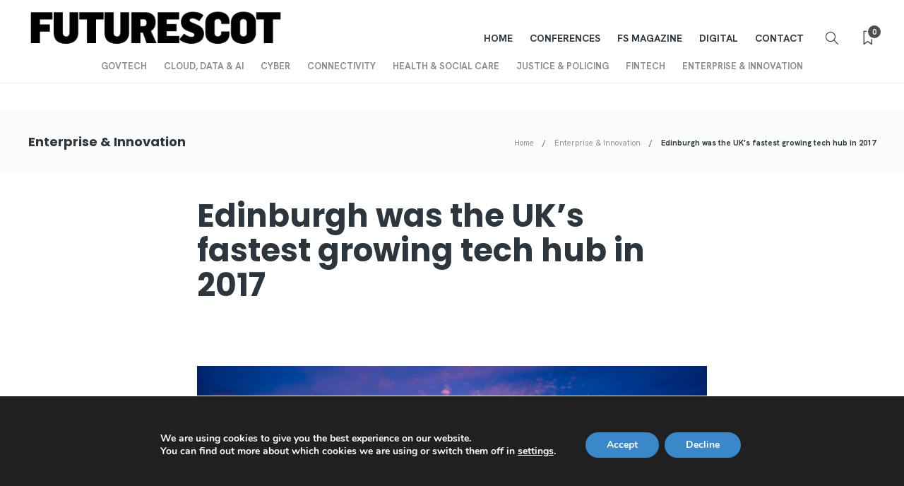

--- FILE ---
content_type: text/html; charset=UTF-8
request_url: https://futurescot.com/edinburgh-was-the-uks-fastest-growing-tech-hub-in-2017/
body_size: 25162
content:
<!DOCTYPE html>
<html lang="en-US">
<head>
	<meta charset="UTF-8">
			<meta name="viewport" content="width=device-width, initial-scale=1">
		<meta name='robots' content='index, follow, max-image-preview:large, max-snippet:-1, max-video-preview:-1' />

	<!-- This site is optimized with the Yoast SEO plugin v26.0 - https://yoast.com/wordpress/plugins/seo/ -->
	<title>Edinburgh was the UK’s fastest growing tech hub in 2017 | FutureScot</title>
	<meta name="description" content="Developer platform Stack Overflow has today launched its Q4 Developer Ecosystem report, which takes a look at 2017’s technology trends." />
	<link rel="canonical" href="https://futurescot.com/edinburgh-was-the-uks-fastest-growing-tech-hub-in-2017/" />
	<meta property="og:locale" content="en_US" />
	<meta property="og:type" content="article" />
	<meta property="og:title" content="Edinburgh was the UK’s fastest growing tech hub in 2017 | FutureScot" />
	<meta property="og:description" content="Developer platform Stack Overflow has today launched its Q4 Developer Ecosystem report, which takes a look at 2017’s technology trends." />
	<meta property="og:url" content="https://futurescot.com/edinburgh-was-the-uks-fastest-growing-tech-hub-in-2017/" />
	<meta property="og:site_name" content="FutureScot" />
	<meta property="article:publisher" content="https://www.facebook.com/FutureScot" />
	<meta property="article:published_time" content="2017-12-05T09:00:00+00:00" />
	<meta property="article:modified_time" content="2021-10-23T00:19:49+00:00" />
	<meta property="og:image" content="https://futurescot.com/wp-content/uploads/2021/06/shutterstock_1372186328-scaled.jpg" />
	<meta property="og:image:width" content="2560" />
	<meta property="og:image:height" content="1710" />
	<meta property="og:image:type" content="image/jpeg" />
	<meta name="author" content="Kevin O&#039;Sullivan" />
	<meta name="twitter:card" content="summary_large_image" />
	<meta name="twitter:creator" content="@futurescot_news" />
	<meta name="twitter:site" content="@futurescot_news" />
	<meta name="twitter:label1" content="Written by" />
	<meta name="twitter:data1" content="Will Peakin" />
	<meta name="twitter:label2" content="Est. reading time" />
	<meta name="twitter:data2" content="3 minutes" />
	<script type="application/ld+json" class="yoast-schema-graph">{"@context":"https://schema.org","@graph":[{"@type":"Article","@id":"https://futurescot.com/edinburgh-was-the-uks-fastest-growing-tech-hub-in-2017/#article","isPartOf":{"@id":"https://futurescot.com/edinburgh-was-the-uks-fastest-growing-tech-hub-in-2017/"},"author":{"name":"Kevin O'Sullivan","@id":"https://futurescot.com/#/schema/person/7f08387f9b6dd808aeb4200495660596"},"headline":"Edinburgh was the UK’s fastest growing tech hub in 2017","datePublished":"2017-12-05T09:00:00+00:00","dateModified":"2021-10-23T00:19:49+00:00","mainEntityOfPage":{"@id":"https://futurescot.com/edinburgh-was-the-uks-fastest-growing-tech-hub-in-2017/"},"wordCount":650,"publisher":{"@id":"https://futurescot.com/#organization"},"image":{"@id":"https://futurescot.com/edinburgh-was-the-uks-fastest-growing-tech-hub-in-2017/#primaryimage"},"thumbnailUrl":"https://futurescot.com/wp-content/uploads/2021/06/shutterstock_1372186328-scaled.jpg","articleSection":["Enterprise &amp; Innovation"],"inLanguage":"en-US"},{"@type":"WebPage","@id":"https://futurescot.com/edinburgh-was-the-uks-fastest-growing-tech-hub-in-2017/","url":"https://futurescot.com/edinburgh-was-the-uks-fastest-growing-tech-hub-in-2017/","name":"Edinburgh was the UK’s fastest growing tech hub in 2017 | FutureScot","isPartOf":{"@id":"https://futurescot.com/#website"},"primaryImageOfPage":{"@id":"https://futurescot.com/edinburgh-was-the-uks-fastest-growing-tech-hub-in-2017/#primaryimage"},"image":{"@id":"https://futurescot.com/edinburgh-was-the-uks-fastest-growing-tech-hub-in-2017/#primaryimage"},"thumbnailUrl":"https://futurescot.com/wp-content/uploads/2021/06/shutterstock_1372186328-scaled.jpg","datePublished":"2017-12-05T09:00:00+00:00","dateModified":"2021-10-23T00:19:49+00:00","description":"Developer platform Stack Overflow has today launched its Q4 Developer Ecosystem report, which takes a look at 2017’s technology trends.","breadcrumb":{"@id":"https://futurescot.com/edinburgh-was-the-uks-fastest-growing-tech-hub-in-2017/#breadcrumb"},"inLanguage":"en-US","potentialAction":[{"@type":"ReadAction","target":["https://futurescot.com/edinburgh-was-the-uks-fastest-growing-tech-hub-in-2017/"]}]},{"@type":"ImageObject","inLanguage":"en-US","@id":"https://futurescot.com/edinburgh-was-the-uks-fastest-growing-tech-hub-in-2017/#primaryimage","url":"https://futurescot.com/wp-content/uploads/2021/06/shutterstock_1372186328-scaled.jpg","contentUrl":"https://futurescot.com/wp-content/uploads/2021/06/shutterstock_1372186328-scaled.jpg","width":2560,"height":1710,"caption":"Edinburgh © Richie Chan / shutterstock"},{"@type":"BreadcrumbList","@id":"https://futurescot.com/edinburgh-was-the-uks-fastest-growing-tech-hub-in-2017/#breadcrumb","itemListElement":[{"@type":"ListItem","position":1,"name":"Home","item":"https://futurescot.com/"},{"@type":"ListItem","position":2,"name":"Edinburgh was the UK’s fastest growing tech hub in 2017"}]},{"@type":"WebSite","@id":"https://futurescot.com/#website","url":"https://futurescot.com/","name":"FutureScot","description":"Public technology and innovation news","publisher":{"@id":"https://futurescot.com/#organization"},"potentialAction":[{"@type":"SearchAction","target":{"@type":"EntryPoint","urlTemplate":"https://futurescot.com/?s={search_term_string}"},"query-input":{"@type":"PropertyValueSpecification","valueRequired":true,"valueName":"search_term_string"}}],"inLanguage":"en-US"},{"@type":"Organization","@id":"https://futurescot.com/#organization","name":"Futurescot","url":"https://futurescot.com/","logo":{"@type":"ImageObject","inLanguage":"en-US","@id":"https://futurescot.com/#/schema/logo/image/","url":"http://futurescot.com/wp-content/uploads/2021/03/cropped-fs-logo.png","contentUrl":"http://futurescot.com/wp-content/uploads/2021/03/cropped-fs-logo.png","width":512,"height":512,"caption":"Futurescot"},"image":{"@id":"https://futurescot.com/#/schema/logo/image/"},"sameAs":["https://www.facebook.com/FutureScot","https://x.com/futurescot_news","https://www.linkedin.com/company/futurescot/","https://www.linkedin.com/company/10051912/admin/"]},{"@type":"Person","@id":"https://futurescot.com/#/schema/person/7f08387f9b6dd808aeb4200495660596","name":"Kevin O'Sullivan","image":{"@type":"ImageObject","inLanguage":"en-US","@id":"https://futurescot.com/#/schema/person/image/","url":"https://secure.gravatar.com/avatar/061fa1ae5e3088451bfaed32434b59e65a3f162d8381e352c9fe37ede7fedbbc?s=96&d=mm&r=g","contentUrl":"https://secure.gravatar.com/avatar/061fa1ae5e3088451bfaed32434b59e65a3f162d8381e352c9fe37ede7fedbbc?s=96&d=mm&r=g","caption":"Kevin O'Sullivan"},"description":"Editor","url":""}]}</script>
	<!-- / Yoast SEO plugin. -->


<link rel='dns-prefetch' href='//js.hs-scripts.com' />
<link rel='dns-prefetch' href='//www.googletagmanager.com' />
<link rel='dns-prefetch' href='//fonts.googleapis.com' />
<link rel='preconnect' href='https://fonts.gstatic.com' crossorigin />
<link rel="alternate" type="application/rss+xml" title="FutureScot &raquo; Feed" href="https://futurescot.com/feed/" />
<link rel="alternate" type="application/rss+xml" title="FutureScot &raquo; Comments Feed" href="https://futurescot.com/comments/feed/" />
<link rel="alternate" title="oEmbed (JSON)" type="application/json+oembed" href="https://futurescot.com/wp-json/oembed/1.0/embed?url=https%3A%2F%2Ffuturescot.com%2Fedinburgh-was-the-uks-fastest-growing-tech-hub-in-2017%2F" />
<link rel="alternate" title="oEmbed (XML)" type="text/xml+oembed" href="https://futurescot.com/wp-json/oembed/1.0/embed?url=https%3A%2F%2Ffuturescot.com%2Fedinburgh-was-the-uks-fastest-growing-tech-hub-in-2017%2F&#038;format=xml" />
		<style>
			.lazyload,
			.lazyloading {
				max-width: 100%;
			}
		</style>
		<style id='wp-img-auto-sizes-contain-inline-css' type='text/css'>
img:is([sizes=auto i],[sizes^="auto," i]){contain-intrinsic-size:3000px 1500px}
/*# sourceURL=wp-img-auto-sizes-contain-inline-css */
</style>

<link rel='stylesheet' id='content-embed-styles-css' href='https://futurescot.com/wp-content/plugins/hubspot-content-embed/public/assets/main.css?ver=1.3.7' type='text/css' media='all' />
<style id='wp-emoji-styles-inline-css' type='text/css'>

	img.wp-smiley, img.emoji {
		display: inline !important;
		border: none !important;
		box-shadow: none !important;
		height: 1em !important;
		width: 1em !important;
		margin: 0 0.07em !important;
		vertical-align: -0.1em !important;
		background: none !important;
		padding: 0 !important;
	}
/*# sourceURL=wp-emoji-styles-inline-css */
</style>
<link rel='stylesheet' id='wp-block-library-css' href='https://futurescot.com/wp-includes/css/dist/block-library/style.min.css?ver=6.9' type='text/css' media='all' />
<style id='wp-block-paragraph-inline-css' type='text/css'>
.is-small-text{font-size:.875em}.is-regular-text{font-size:1em}.is-large-text{font-size:2.25em}.is-larger-text{font-size:3em}.has-drop-cap:not(:focus):first-letter{float:left;font-size:8.4em;font-style:normal;font-weight:100;line-height:.68;margin:.05em .1em 0 0;text-transform:uppercase}body.rtl .has-drop-cap:not(:focus):first-letter{float:none;margin-left:.1em}p.has-drop-cap.has-background{overflow:hidden}:root :where(p.has-background){padding:1.25em 2.375em}:where(p.has-text-color:not(.has-link-color)) a{color:inherit}p.has-text-align-left[style*="writing-mode:vertical-lr"],p.has-text-align-right[style*="writing-mode:vertical-rl"]{rotate:180deg}
/*# sourceURL=https://futurescot.com/wp-includes/blocks/paragraph/style.min.css */
</style>
<style id='wp-block-table-inline-css' type='text/css'>
.wp-block-table{overflow-x:auto}.wp-block-table table{border-collapse:collapse;width:100%}.wp-block-table thead{border-bottom:3px solid}.wp-block-table tfoot{border-top:3px solid}.wp-block-table td,.wp-block-table th{border:1px solid;padding:.5em}.wp-block-table .has-fixed-layout{table-layout:fixed;width:100%}.wp-block-table .has-fixed-layout td,.wp-block-table .has-fixed-layout th{word-break:break-word}.wp-block-table.aligncenter,.wp-block-table.alignleft,.wp-block-table.alignright{display:table;width:auto}.wp-block-table.aligncenter td,.wp-block-table.aligncenter th,.wp-block-table.alignleft td,.wp-block-table.alignleft th,.wp-block-table.alignright td,.wp-block-table.alignright th{word-break:break-word}.wp-block-table .has-subtle-light-gray-background-color{background-color:#f3f4f5}.wp-block-table .has-subtle-pale-green-background-color{background-color:#e9fbe5}.wp-block-table .has-subtle-pale-blue-background-color{background-color:#e7f5fe}.wp-block-table .has-subtle-pale-pink-background-color{background-color:#fcf0ef}.wp-block-table.is-style-stripes{background-color:initial;border-collapse:inherit;border-spacing:0}.wp-block-table.is-style-stripes tbody tr:nth-child(odd){background-color:#f0f0f0}.wp-block-table.is-style-stripes.has-subtle-light-gray-background-color tbody tr:nth-child(odd){background-color:#f3f4f5}.wp-block-table.is-style-stripes.has-subtle-pale-green-background-color tbody tr:nth-child(odd){background-color:#e9fbe5}.wp-block-table.is-style-stripes.has-subtle-pale-blue-background-color tbody tr:nth-child(odd){background-color:#e7f5fe}.wp-block-table.is-style-stripes.has-subtle-pale-pink-background-color tbody tr:nth-child(odd){background-color:#fcf0ef}.wp-block-table.is-style-stripes td,.wp-block-table.is-style-stripes th{border-color:#0000}.wp-block-table.is-style-stripes{border-bottom:1px solid #f0f0f0}.wp-block-table .has-border-color td,.wp-block-table .has-border-color th,.wp-block-table .has-border-color tr,.wp-block-table .has-border-color>*{border-color:inherit}.wp-block-table table[style*=border-top-color] tr:first-child,.wp-block-table table[style*=border-top-color] tr:first-child td,.wp-block-table table[style*=border-top-color] tr:first-child th,.wp-block-table table[style*=border-top-color]>*,.wp-block-table table[style*=border-top-color]>* td,.wp-block-table table[style*=border-top-color]>* th{border-top-color:inherit}.wp-block-table table[style*=border-top-color] tr:not(:first-child){border-top-color:initial}.wp-block-table table[style*=border-right-color] td:last-child,.wp-block-table table[style*=border-right-color] th,.wp-block-table table[style*=border-right-color] tr,.wp-block-table table[style*=border-right-color]>*{border-right-color:inherit}.wp-block-table table[style*=border-bottom-color] tr:last-child,.wp-block-table table[style*=border-bottom-color] tr:last-child td,.wp-block-table table[style*=border-bottom-color] tr:last-child th,.wp-block-table table[style*=border-bottom-color]>*,.wp-block-table table[style*=border-bottom-color]>* td,.wp-block-table table[style*=border-bottom-color]>* th{border-bottom-color:inherit}.wp-block-table table[style*=border-bottom-color] tr:not(:last-child){border-bottom-color:initial}.wp-block-table table[style*=border-left-color] td:first-child,.wp-block-table table[style*=border-left-color] th,.wp-block-table table[style*=border-left-color] tr,.wp-block-table table[style*=border-left-color]>*{border-left-color:inherit}.wp-block-table table[style*=border-style] td,.wp-block-table table[style*=border-style] th,.wp-block-table table[style*=border-style] tr,.wp-block-table table[style*=border-style]>*{border-style:inherit}.wp-block-table table[style*=border-width] td,.wp-block-table table[style*=border-width] th,.wp-block-table table[style*=border-width] tr,.wp-block-table table[style*=border-width]>*{border-style:inherit;border-width:inherit}
/*# sourceURL=https://futurescot.com/wp-includes/blocks/table/style.min.css */
</style>
<style id='global-styles-inline-css' type='text/css'>
:root{--wp--preset--aspect-ratio--square: 1;--wp--preset--aspect-ratio--4-3: 4/3;--wp--preset--aspect-ratio--3-4: 3/4;--wp--preset--aspect-ratio--3-2: 3/2;--wp--preset--aspect-ratio--2-3: 2/3;--wp--preset--aspect-ratio--16-9: 16/9;--wp--preset--aspect-ratio--9-16: 9/16;--wp--preset--color--black: #000000;--wp--preset--color--cyan-bluish-gray: #abb8c3;--wp--preset--color--white: #ffffff;--wp--preset--color--pale-pink: #f78da7;--wp--preset--color--vivid-red: #cf2e2e;--wp--preset--color--luminous-vivid-orange: #ff6900;--wp--preset--color--luminous-vivid-amber: #fcb900;--wp--preset--color--light-green-cyan: #7bdcb5;--wp--preset--color--vivid-green-cyan: #00d084;--wp--preset--color--pale-cyan-blue: #8ed1fc;--wp--preset--color--vivid-cyan-blue: #0693e3;--wp--preset--color--vivid-purple: #9b51e0;--wp--preset--gradient--vivid-cyan-blue-to-vivid-purple: linear-gradient(135deg,rgb(6,147,227) 0%,rgb(155,81,224) 100%);--wp--preset--gradient--light-green-cyan-to-vivid-green-cyan: linear-gradient(135deg,rgb(122,220,180) 0%,rgb(0,208,130) 100%);--wp--preset--gradient--luminous-vivid-amber-to-luminous-vivid-orange: linear-gradient(135deg,rgb(252,185,0) 0%,rgb(255,105,0) 100%);--wp--preset--gradient--luminous-vivid-orange-to-vivid-red: linear-gradient(135deg,rgb(255,105,0) 0%,rgb(207,46,46) 100%);--wp--preset--gradient--very-light-gray-to-cyan-bluish-gray: linear-gradient(135deg,rgb(238,238,238) 0%,rgb(169,184,195) 100%);--wp--preset--gradient--cool-to-warm-spectrum: linear-gradient(135deg,rgb(74,234,220) 0%,rgb(151,120,209) 20%,rgb(207,42,186) 40%,rgb(238,44,130) 60%,rgb(251,105,98) 80%,rgb(254,248,76) 100%);--wp--preset--gradient--blush-light-purple: linear-gradient(135deg,rgb(255,206,236) 0%,rgb(152,150,240) 100%);--wp--preset--gradient--blush-bordeaux: linear-gradient(135deg,rgb(254,205,165) 0%,rgb(254,45,45) 50%,rgb(107,0,62) 100%);--wp--preset--gradient--luminous-dusk: linear-gradient(135deg,rgb(255,203,112) 0%,rgb(199,81,192) 50%,rgb(65,88,208) 100%);--wp--preset--gradient--pale-ocean: linear-gradient(135deg,rgb(255,245,203) 0%,rgb(182,227,212) 50%,rgb(51,167,181) 100%);--wp--preset--gradient--electric-grass: linear-gradient(135deg,rgb(202,248,128) 0%,rgb(113,206,126) 100%);--wp--preset--gradient--midnight: linear-gradient(135deg,rgb(2,3,129) 0%,rgb(40,116,252) 100%);--wp--preset--font-size--small: 13px;--wp--preset--font-size--medium: 20px;--wp--preset--font-size--large: 36px;--wp--preset--font-size--x-large: 42px;--wp--preset--spacing--20: 0.44rem;--wp--preset--spacing--30: 0.67rem;--wp--preset--spacing--40: 1rem;--wp--preset--spacing--50: 1.5rem;--wp--preset--spacing--60: 2.25rem;--wp--preset--spacing--70: 3.38rem;--wp--preset--spacing--80: 5.06rem;--wp--preset--shadow--natural: 6px 6px 9px rgba(0, 0, 0, 0.2);--wp--preset--shadow--deep: 12px 12px 50px rgba(0, 0, 0, 0.4);--wp--preset--shadow--sharp: 6px 6px 0px rgba(0, 0, 0, 0.2);--wp--preset--shadow--outlined: 6px 6px 0px -3px rgb(255, 255, 255), 6px 6px rgb(0, 0, 0);--wp--preset--shadow--crisp: 6px 6px 0px rgb(0, 0, 0);}:where(.is-layout-flex){gap: 0.5em;}:where(.is-layout-grid){gap: 0.5em;}body .is-layout-flex{display: flex;}.is-layout-flex{flex-wrap: wrap;align-items: center;}.is-layout-flex > :is(*, div){margin: 0;}body .is-layout-grid{display: grid;}.is-layout-grid > :is(*, div){margin: 0;}:where(.wp-block-columns.is-layout-flex){gap: 2em;}:where(.wp-block-columns.is-layout-grid){gap: 2em;}:where(.wp-block-post-template.is-layout-flex){gap: 1.25em;}:where(.wp-block-post-template.is-layout-grid){gap: 1.25em;}.has-black-color{color: var(--wp--preset--color--black) !important;}.has-cyan-bluish-gray-color{color: var(--wp--preset--color--cyan-bluish-gray) !important;}.has-white-color{color: var(--wp--preset--color--white) !important;}.has-pale-pink-color{color: var(--wp--preset--color--pale-pink) !important;}.has-vivid-red-color{color: var(--wp--preset--color--vivid-red) !important;}.has-luminous-vivid-orange-color{color: var(--wp--preset--color--luminous-vivid-orange) !important;}.has-luminous-vivid-amber-color{color: var(--wp--preset--color--luminous-vivid-amber) !important;}.has-light-green-cyan-color{color: var(--wp--preset--color--light-green-cyan) !important;}.has-vivid-green-cyan-color{color: var(--wp--preset--color--vivid-green-cyan) !important;}.has-pale-cyan-blue-color{color: var(--wp--preset--color--pale-cyan-blue) !important;}.has-vivid-cyan-blue-color{color: var(--wp--preset--color--vivid-cyan-blue) !important;}.has-vivid-purple-color{color: var(--wp--preset--color--vivid-purple) !important;}.has-black-background-color{background-color: var(--wp--preset--color--black) !important;}.has-cyan-bluish-gray-background-color{background-color: var(--wp--preset--color--cyan-bluish-gray) !important;}.has-white-background-color{background-color: var(--wp--preset--color--white) !important;}.has-pale-pink-background-color{background-color: var(--wp--preset--color--pale-pink) !important;}.has-vivid-red-background-color{background-color: var(--wp--preset--color--vivid-red) !important;}.has-luminous-vivid-orange-background-color{background-color: var(--wp--preset--color--luminous-vivid-orange) !important;}.has-luminous-vivid-amber-background-color{background-color: var(--wp--preset--color--luminous-vivid-amber) !important;}.has-light-green-cyan-background-color{background-color: var(--wp--preset--color--light-green-cyan) !important;}.has-vivid-green-cyan-background-color{background-color: var(--wp--preset--color--vivid-green-cyan) !important;}.has-pale-cyan-blue-background-color{background-color: var(--wp--preset--color--pale-cyan-blue) !important;}.has-vivid-cyan-blue-background-color{background-color: var(--wp--preset--color--vivid-cyan-blue) !important;}.has-vivid-purple-background-color{background-color: var(--wp--preset--color--vivid-purple) !important;}.has-black-border-color{border-color: var(--wp--preset--color--black) !important;}.has-cyan-bluish-gray-border-color{border-color: var(--wp--preset--color--cyan-bluish-gray) !important;}.has-white-border-color{border-color: var(--wp--preset--color--white) !important;}.has-pale-pink-border-color{border-color: var(--wp--preset--color--pale-pink) !important;}.has-vivid-red-border-color{border-color: var(--wp--preset--color--vivid-red) !important;}.has-luminous-vivid-orange-border-color{border-color: var(--wp--preset--color--luminous-vivid-orange) !important;}.has-luminous-vivid-amber-border-color{border-color: var(--wp--preset--color--luminous-vivid-amber) !important;}.has-light-green-cyan-border-color{border-color: var(--wp--preset--color--light-green-cyan) !important;}.has-vivid-green-cyan-border-color{border-color: var(--wp--preset--color--vivid-green-cyan) !important;}.has-pale-cyan-blue-border-color{border-color: var(--wp--preset--color--pale-cyan-blue) !important;}.has-vivid-cyan-blue-border-color{border-color: var(--wp--preset--color--vivid-cyan-blue) !important;}.has-vivid-purple-border-color{border-color: var(--wp--preset--color--vivid-purple) !important;}.has-vivid-cyan-blue-to-vivid-purple-gradient-background{background: var(--wp--preset--gradient--vivid-cyan-blue-to-vivid-purple) !important;}.has-light-green-cyan-to-vivid-green-cyan-gradient-background{background: var(--wp--preset--gradient--light-green-cyan-to-vivid-green-cyan) !important;}.has-luminous-vivid-amber-to-luminous-vivid-orange-gradient-background{background: var(--wp--preset--gradient--luminous-vivid-amber-to-luminous-vivid-orange) !important;}.has-luminous-vivid-orange-to-vivid-red-gradient-background{background: var(--wp--preset--gradient--luminous-vivid-orange-to-vivid-red) !important;}.has-very-light-gray-to-cyan-bluish-gray-gradient-background{background: var(--wp--preset--gradient--very-light-gray-to-cyan-bluish-gray) !important;}.has-cool-to-warm-spectrum-gradient-background{background: var(--wp--preset--gradient--cool-to-warm-spectrum) !important;}.has-blush-light-purple-gradient-background{background: var(--wp--preset--gradient--blush-light-purple) !important;}.has-blush-bordeaux-gradient-background{background: var(--wp--preset--gradient--blush-bordeaux) !important;}.has-luminous-dusk-gradient-background{background: var(--wp--preset--gradient--luminous-dusk) !important;}.has-pale-ocean-gradient-background{background: var(--wp--preset--gradient--pale-ocean) !important;}.has-electric-grass-gradient-background{background: var(--wp--preset--gradient--electric-grass) !important;}.has-midnight-gradient-background{background: var(--wp--preset--gradient--midnight) !important;}.has-small-font-size{font-size: var(--wp--preset--font-size--small) !important;}.has-medium-font-size{font-size: var(--wp--preset--font-size--medium) !important;}.has-large-font-size{font-size: var(--wp--preset--font-size--large) !important;}.has-x-large-font-size{font-size: var(--wp--preset--font-size--x-large) !important;}
/*# sourceURL=global-styles-inline-css */
</style>

<style id='classic-theme-styles-inline-css' type='text/css'>
/*! This file is auto-generated */
.wp-block-button__link{color:#fff;background-color:#32373c;border-radius:9999px;box-shadow:none;text-decoration:none;padding:calc(.667em + 2px) calc(1.333em + 2px);font-size:1.125em}.wp-block-file__button{background:#32373c;color:#fff;text-decoration:none}
/*# sourceURL=/wp-includes/css/classic-themes.min.css */
</style>
<link rel='stylesheet' id='elementor-icons-css' href='https://futurescot.com/wp-content/plugins/elementor/assets/lib/eicons/css/elementor-icons.min.css?ver=5.40.0' type='text/css' media='all' />
<link rel='stylesheet' id='elementor-frontend-css' href='https://futurescot.com/wp-content/plugins/elementor/assets/css/frontend.min.css?ver=3.29.2' type='text/css' media='all' />
<link rel='stylesheet' id='elementor-post-9118-css' href='https://futurescot.com/wp-content/uploads/elementor/css/post-9118.css?ver=1750716303' type='text/css' media='all' />
<link rel='stylesheet' id='elementor-pro-css' href='https://futurescot.com/wp-content/plugins/elementor-pro/assets/css/frontend.min.css?ver=3.19.2' type='text/css' media='all' />
<link rel='stylesheet' id='elementor-post-24020-css' href='https://futurescot.com/wp-content/uploads/elementor/css/post-24020.css?ver=1768219588' type='text/css' media='all' />
<link rel='stylesheet' id='bootstrap-css' href='https://futurescot.com/wp-content/themes/gillion/css/plugins/bootstrap.min.css?ver=3.3.4' type='text/css' media='all' />
<link rel='stylesheet' id='font-awesome-css' href='https://futurescot.com/wp-content/plugins/elementor/assets/lib/font-awesome/css/font-awesome.min.css?ver=4.7.0' type='text/css' media='all' />
<link rel='stylesheet' id='gillion-plugins-css' href='https://futurescot.com/wp-content/themes/gillion/css/plugins.css?ver=6.9' type='text/css' media='all' />
<link rel='stylesheet' id='gillion-styles-css' href='https://futurescot.com/wp-content/themes/gillion/style.css?ver=6.9' type='text/css' media='all' />
<link rel='stylesheet' id='gillion-responsive-css' href='https://futurescot.com/wp-content/themes/gillion/css/responsive.css?ver=6.9' type='text/css' media='all' />
<style id='gillion-responsive-inline-css' type='text/css'>
@media (min-width: 1250px) {.container { max-width: 1200px!important;min-width: 1200px!important; width: 1200px!important;}/* Elementor Page Builder */.elementor-section-boxed.elementor-top-section > .elementor-container { width: 1200px;min-width: auto;max-width: 100%; }.elementor-section-boxed.elementor-top-section > .elementor-container .elementor-section > .elementor-container {width: 100%;}} 



/*# sourceURL=gillion-responsive-inline-css */
</style>
<link rel='stylesheet' id='gillion-theme-settings-css' href='https://futurescot.com/wp-content/uploads/gillion-dynamic-styles.css?ver=801542069' type='text/css' media='all' />
<link rel='stylesheet' id='plyr-css' href='https://futurescot.com/wp-content/themes/gillion/css/plugins/plyr.css?ver=6.9' type='text/css' media='all' />
<link crossorigin="anonymous" rel='stylesheet' id='gillion-default-fonts-css' href='https://fonts.googleapis.com/css?family=Montserrat%3A300%2C400%2C400i%2C700%7COpen+Sans%3A300%2C400%2C400i%2C700&#038;ver=6.9' type='text/css' media='all' />
<link rel='stylesheet' id='gillion-child-style-css' href='https://futurescot.com/wp-content/themes/gillion-child/style.css?ver=6.9' type='text/css' media='all' />
<link rel='stylesheet' id='eael-general-css' href='https://futurescot.com/wp-content/plugins/essential-addons-for-elementor-lite/assets/front-end/css/view/general.min.css?ver=6.0.3' type='text/css' media='all' />
<link rel="preload" as="style" href="https://fonts.googleapis.com/css?family=Hanken%20Grotesk:400,700%7CPoppins:700&#038;display=swap&#038;ver=1750716676" /><link rel="stylesheet" href="https://fonts.googleapis.com/css?family=Hanken%20Grotesk:400,700%7CPoppins:700&#038;display=swap&#038;ver=1750716676" media="print" onload="this.media='all'"><noscript><link rel="stylesheet" href="https://fonts.googleapis.com/css?family=Hanken%20Grotesk:400,700%7CPoppins:700&#038;display=swap&#038;ver=1750716676" /></noscript><link rel='stylesheet' id='moove_gdpr_frontend-css' href='https://futurescot.com/wp-content/plugins/gdpr-cookie-compliance/dist/styles/gdpr-main.css?ver=4.15.2' type='text/css' media='all' />
<style id='moove_gdpr_frontend-inline-css' type='text/css'>
#moove_gdpr_cookie_modal,#moove_gdpr_cookie_info_bar,.gdpr_cookie_settings_shortcode_content{font-family:Nunito,sans-serif}#moove_gdpr_save_popup_settings_button{background-color:#373737;color:#fff}#moove_gdpr_save_popup_settings_button:hover{background-color:#000}#moove_gdpr_cookie_info_bar .moove-gdpr-info-bar-container .moove-gdpr-info-bar-content a.mgbutton,#moove_gdpr_cookie_info_bar .moove-gdpr-info-bar-container .moove-gdpr-info-bar-content button.mgbutton{background-color:#3a88c9}#moove_gdpr_cookie_modal .moove-gdpr-modal-content .moove-gdpr-modal-footer-content .moove-gdpr-button-holder a.mgbutton,#moove_gdpr_cookie_modal .moove-gdpr-modal-content .moove-gdpr-modal-footer-content .moove-gdpr-button-holder button.mgbutton,.gdpr_cookie_settings_shortcode_content .gdpr-shr-button.button-green{background-color:#3a88c9;border-color:#3a88c9}#moove_gdpr_cookie_modal .moove-gdpr-modal-content .moove-gdpr-modal-footer-content .moove-gdpr-button-holder a.mgbutton:hover,#moove_gdpr_cookie_modal .moove-gdpr-modal-content .moove-gdpr-modal-footer-content .moove-gdpr-button-holder button.mgbutton:hover,.gdpr_cookie_settings_shortcode_content .gdpr-shr-button.button-green:hover{background-color:#fff;color:#3a88c9}#moove_gdpr_cookie_modal .moove-gdpr-modal-content .moove-gdpr-modal-close i,#moove_gdpr_cookie_modal .moove-gdpr-modal-content .moove-gdpr-modal-close span.gdpr-icon{background-color:#3a88c9;border:1px solid #3a88c9}#moove_gdpr_cookie_info_bar span.change-settings-button.focus-g,#moove_gdpr_cookie_info_bar span.change-settings-button:focus,#moove_gdpr_cookie_info_bar button.change-settings-button.focus-g,#moove_gdpr_cookie_info_bar button.change-settings-button:focus{-webkit-box-shadow:0 0 1px 3px #3a88c9;-moz-box-shadow:0 0 1px 3px #3a88c9;box-shadow:0 0 1px 3px #3a88c9}#moove_gdpr_cookie_modal .moove-gdpr-modal-content .moove-gdpr-modal-close i:hover,#moove_gdpr_cookie_modal .moove-gdpr-modal-content .moove-gdpr-modal-close span.gdpr-icon:hover,#moove_gdpr_cookie_info_bar span[data-href]>u.change-settings-button{color:#3a88c9}#moove_gdpr_cookie_modal .moove-gdpr-modal-content .moove-gdpr-modal-left-content #moove-gdpr-menu li.menu-item-selected a span.gdpr-icon,#moove_gdpr_cookie_modal .moove-gdpr-modal-content .moove-gdpr-modal-left-content #moove-gdpr-menu li.menu-item-selected button span.gdpr-icon{color:inherit}#moove_gdpr_cookie_modal .moove-gdpr-modal-content .moove-gdpr-modal-left-content #moove-gdpr-menu li a span.gdpr-icon,#moove_gdpr_cookie_modal .moove-gdpr-modal-content .moove-gdpr-modal-left-content #moove-gdpr-menu li button span.gdpr-icon{color:inherit}#moove_gdpr_cookie_modal .gdpr-acc-link{line-height:0;font-size:0;color:transparent;position:absolute}#moove_gdpr_cookie_modal .moove-gdpr-modal-content .moove-gdpr-modal-close:hover i,#moove_gdpr_cookie_modal .moove-gdpr-modal-content .moove-gdpr-modal-left-content #moove-gdpr-menu li a,#moove_gdpr_cookie_modal .moove-gdpr-modal-content .moove-gdpr-modal-left-content #moove-gdpr-menu li button,#moove_gdpr_cookie_modal .moove-gdpr-modal-content .moove-gdpr-modal-left-content #moove-gdpr-menu li button i,#moove_gdpr_cookie_modal .moove-gdpr-modal-content .moove-gdpr-modal-left-content #moove-gdpr-menu li a i,#moove_gdpr_cookie_modal .moove-gdpr-modal-content .moove-gdpr-tab-main .moove-gdpr-tab-main-content a:hover,#moove_gdpr_cookie_info_bar.moove-gdpr-dark-scheme .moove-gdpr-info-bar-container .moove-gdpr-info-bar-content a.mgbutton:hover,#moove_gdpr_cookie_info_bar.moove-gdpr-dark-scheme .moove-gdpr-info-bar-container .moove-gdpr-info-bar-content button.mgbutton:hover,#moove_gdpr_cookie_info_bar.moove-gdpr-dark-scheme .moove-gdpr-info-bar-container .moove-gdpr-info-bar-content a:hover,#moove_gdpr_cookie_info_bar.moove-gdpr-dark-scheme .moove-gdpr-info-bar-container .moove-gdpr-info-bar-content button:hover,#moove_gdpr_cookie_info_bar.moove-gdpr-dark-scheme .moove-gdpr-info-bar-container .moove-gdpr-info-bar-content span.change-settings-button:hover,#moove_gdpr_cookie_info_bar.moove-gdpr-dark-scheme .moove-gdpr-info-bar-container .moove-gdpr-info-bar-content button.change-settings-button:hover,#moove_gdpr_cookie_info_bar.moove-gdpr-dark-scheme .moove-gdpr-info-bar-container .moove-gdpr-info-bar-content u.change-settings-button:hover,#moove_gdpr_cookie_info_bar span[data-href]>u.change-settings-button,#moove_gdpr_cookie_info_bar.moove-gdpr-dark-scheme .moove-gdpr-info-bar-container .moove-gdpr-info-bar-content a.mgbutton.focus-g,#moove_gdpr_cookie_info_bar.moove-gdpr-dark-scheme .moove-gdpr-info-bar-container .moove-gdpr-info-bar-content button.mgbutton.focus-g,#moove_gdpr_cookie_info_bar.moove-gdpr-dark-scheme .moove-gdpr-info-bar-container .moove-gdpr-info-bar-content a.focus-g,#moove_gdpr_cookie_info_bar.moove-gdpr-dark-scheme .moove-gdpr-info-bar-container .moove-gdpr-info-bar-content button.focus-g,#moove_gdpr_cookie_info_bar.moove-gdpr-dark-scheme .moove-gdpr-info-bar-container .moove-gdpr-info-bar-content a.mgbutton:focus,#moove_gdpr_cookie_info_bar.moove-gdpr-dark-scheme .moove-gdpr-info-bar-container .moove-gdpr-info-bar-content button.mgbutton:focus,#moove_gdpr_cookie_info_bar.moove-gdpr-dark-scheme .moove-gdpr-info-bar-container .moove-gdpr-info-bar-content a:focus,#moove_gdpr_cookie_info_bar.moove-gdpr-dark-scheme .moove-gdpr-info-bar-container .moove-gdpr-info-bar-content button:focus,#moove_gdpr_cookie_info_bar.moove-gdpr-dark-scheme .moove-gdpr-info-bar-container .moove-gdpr-info-bar-content span.change-settings-button.focus-g,span.change-settings-button:focus,button.change-settings-button.focus-g,button.change-settings-button:focus,#moove_gdpr_cookie_info_bar.moove-gdpr-dark-scheme .moove-gdpr-info-bar-container .moove-gdpr-info-bar-content u.change-settings-button.focus-g,#moove_gdpr_cookie_info_bar.moove-gdpr-dark-scheme .moove-gdpr-info-bar-container .moove-gdpr-info-bar-content u.change-settings-button:focus{color:#3a88c9}#moove_gdpr_cookie_modal.gdpr_lightbox-hide{display:none}
/*# sourceURL=moove_gdpr_frontend-inline-css */
</style>
<link rel='stylesheet' id='elementor-gf-local-roboto-css' href='https://futurescot.com/wp-content/uploads/elementor/google-fonts/css/roboto.css?ver=1750716611' type='text/css' media='all' />
<link rel='stylesheet' id='elementor-gf-local-robotoslab-css' href='https://futurescot.com/wp-content/uploads/elementor/google-fonts/css/robotoslab.css?ver=1750716446' type='text/css' media='all' />
<script type="text/javascript" src="https://futurescot.com/wp-includes/js/jquery/jquery.min.js?ver=3.7.1" id="jquery-core-js"></script>
<script type="text/javascript" src="https://futurescot.com/wp-includes/js/jquery/jquery-migrate.min.js?ver=3.4.1" id="jquery-migrate-js"></script>
<script type="text/javascript" src="https://futurescot.com/wp-content/themes/gillion/js/plugins.js?ver=6.9" id="gillion-plugins-js"></script>
<script type="text/javascript" id="gillion-scripts-js-extra">
/* <![CDATA[ */
var gillion_loadmore_posts = {"ajax_url":"https://futurescot.com/wp-admin/admin-ajax.php"};
var gillion = {"siteurl":"https://futurescot.com/","loggedin":"","page_loader":"0","notice":"","header_animation_dropdown_delay":"1000","header_animation_dropdown":"easeOutQuint","header_animation_dropdown_speed":"300","lightbox_opacity":"0.88","lightbox_transition":"elastic","page_numbers_prev":"Previous","page_numbers_next":"Next","rtl_support":"","footer_parallax":"","social_share":"{\"email\":\"1\",\"twitter\":\"1\",\"facebook\":\"1\",\"linkedin\":\"1\",\"whatsapp\":\"1\",\"messenger\":\"1\"}","text_show_all":"Show All","single_post_slider_parallax":"1"};
//# sourceURL=gillion-scripts-js-extra
/* ]]> */
</script>
<script type="text/javascript" src="https://futurescot.com/wp-content/themes/gillion/js/scripts.js?ver=6.9" id="gillion-scripts-js"></script>
<script type="text/javascript" src="https://futurescot.com/wp-content/themes/gillion/js/plugins/plyr.min.js?ver=6.9" id="plyr-js"></script>

<!-- Google tag (gtag.js) snippet added by Site Kit -->
<!-- Google Analytics snippet added by Site Kit -->
<script type="text/javascript" src="https://www.googletagmanager.com/gtag/js?id=GT-MRM7H49" id="google_gtagjs-js" async></script>
<script type="text/javascript" id="google_gtagjs-js-after">
/* <![CDATA[ */
window.dataLayer = window.dataLayer || [];function gtag(){dataLayer.push(arguments);}
gtag("set","linker",{"domains":["futurescot.com"]});
gtag("js", new Date());
gtag("set", "developer_id.dZTNiMT", true);
gtag("config", "GT-MRM7H49");
//# sourceURL=google_gtagjs-js-after
/* ]]> */
</script>
<script type="text/javascript" src="https://futurescot.com/wp-content/themes/gillion-child/js/scripts.js?ver=6.9" id="gillion-child-scripts-js"></script>
<link rel="https://api.w.org/" href="https://futurescot.com/wp-json/" /><link rel="alternate" title="JSON" type="application/json" href="https://futurescot.com/wp-json/wp/v2/posts/15233" /><link rel="EditURI" type="application/rsd+xml" title="RSD" href="https://futurescot.com/xmlrpc.php?rsd" />
<link rel='shortlink' href='https://futurescot.com/?p=15233' />
<meta name="generator" content="Site Kit by Google 1.162.0" />			<!-- DO NOT COPY THIS SNIPPET! Start of Page Analytics Tracking for HubSpot WordPress plugin v11.3.6-->
			<script class="hsq-set-content-id" data-content-id="blog-post">
				var _hsq = _hsq || [];
				_hsq.push(["setContentType", "blog-post"]);
			</script>
			<!-- DO NOT COPY THIS SNIPPET! End of Page Analytics Tracking for HubSpot WordPress plugin -->
			<meta name="generator" content="Redux 4.4.18" />		<script>
			document.documentElement.className = document.documentElement.className.replace('no-js', 'js');
		</script>
				<style>
			.no-js img.lazyload {
				display: none;
			}

			figure.wp-block-image img.lazyloading {
				min-width: 150px;
			}

			.lazyload,
			.lazyloading {
				--smush-placeholder-width: 100px;
				--smush-placeholder-aspect-ratio: 1/1;
				width: var(--smush-image-width, var(--smush-placeholder-width)) !important;
				aspect-ratio: var(--smush-image-aspect-ratio, var(--smush-placeholder-aspect-ratio)) !important;
			}

						.lazyload, .lazyloading {
				opacity: 0;
			}

			.lazyloaded {
				opacity: 1;
				transition: opacity 400ms;
				transition-delay: 0ms;
			}

					</style>
		<meta name="generator" content="Elementor 3.29.2; features: additional_custom_breakpoints, e_local_google_fonts; settings: css_print_method-external, google_font-enabled, font_display-auto">
                <style type="text/css">
                    body[class^="guest-author"] a[href=''] {
                        pointer-events: none;
                        color: inherit;
                        text-decoration: inherit;
                    }
                </style>
			<style>
				.e-con.e-parent:nth-of-type(n+4):not(.e-lazyloaded):not(.e-no-lazyload),
				.e-con.e-parent:nth-of-type(n+4):not(.e-lazyloaded):not(.e-no-lazyload) * {
					background-image: none !important;
				}
				@media screen and (max-height: 1024px) {
					.e-con.e-parent:nth-of-type(n+3):not(.e-lazyloaded):not(.e-no-lazyload),
					.e-con.e-parent:nth-of-type(n+3):not(.e-lazyloaded):not(.e-no-lazyload) * {
						background-image: none !important;
					}
				}
				@media screen and (max-height: 640px) {
					.e-con.e-parent:nth-of-type(n+2):not(.e-lazyloaded):not(.e-no-lazyload),
					.e-con.e-parent:nth-of-type(n+2):not(.e-lazyloaded):not(.e-no-lazyload) * {
						background-image: none !important;
					}
				}
			</style>
			<link rel="amphtml" href="https://futurescot.com/edinburgh-was-the-uks-fastest-growing-tech-hub-in-2017/amp/"><meta name="generator" content="Powered by Slider Revolution 6.5.25 - responsive, Mobile-Friendly Slider Plugin for WordPress with comfortable drag and drop interface." />
<link rel="icon" href="https://futurescot.com/wp-content/uploads/2021/03/cropped-fs-logo-32x32.png" sizes="32x32" />
<link rel="icon" href="https://futurescot.com/wp-content/uploads/2021/03/cropped-fs-logo-192x192.png" sizes="192x192" />
<link rel="apple-touch-icon" href="https://futurescot.com/wp-content/uploads/2021/03/cropped-fs-logo-180x180.png" />
<meta name="msapplication-TileImage" content="https://futurescot.com/wp-content/uploads/2021/03/cropped-fs-logo-270x270.png" />
<script>function setREVStartSize(e){
			//window.requestAnimationFrame(function() {
				window.RSIW = window.RSIW===undefined ? window.innerWidth : window.RSIW;
				window.RSIH = window.RSIH===undefined ? window.innerHeight : window.RSIH;
				try {
					var pw = document.getElementById(e.c).parentNode.offsetWidth,
						newh;
					pw = pw===0 || isNaN(pw) || (e.l=="fullwidth" || e.layout=="fullwidth") ? window.RSIW : pw;
					e.tabw = e.tabw===undefined ? 0 : parseInt(e.tabw);
					e.thumbw = e.thumbw===undefined ? 0 : parseInt(e.thumbw);
					e.tabh = e.tabh===undefined ? 0 : parseInt(e.tabh);
					e.thumbh = e.thumbh===undefined ? 0 : parseInt(e.thumbh);
					e.tabhide = e.tabhide===undefined ? 0 : parseInt(e.tabhide);
					e.thumbhide = e.thumbhide===undefined ? 0 : parseInt(e.thumbhide);
					e.mh = e.mh===undefined || e.mh=="" || e.mh==="auto" ? 0 : parseInt(e.mh,0);
					if(e.layout==="fullscreen" || e.l==="fullscreen")
						newh = Math.max(e.mh,window.RSIH);
					else{
						e.gw = Array.isArray(e.gw) ? e.gw : [e.gw];
						for (var i in e.rl) if (e.gw[i]===undefined || e.gw[i]===0) e.gw[i] = e.gw[i-1];
						e.gh = e.el===undefined || e.el==="" || (Array.isArray(e.el) && e.el.length==0)? e.gh : e.el;
						e.gh = Array.isArray(e.gh) ? e.gh : [e.gh];
						for (var i in e.rl) if (e.gh[i]===undefined || e.gh[i]===0) e.gh[i] = e.gh[i-1];
											
						var nl = new Array(e.rl.length),
							ix = 0,
							sl;
						e.tabw = e.tabhide>=pw ? 0 : e.tabw;
						e.thumbw = e.thumbhide>=pw ? 0 : e.thumbw;
						e.tabh = e.tabhide>=pw ? 0 : e.tabh;
						e.thumbh = e.thumbhide>=pw ? 0 : e.thumbh;
						for (var i in e.rl) nl[i] = e.rl[i]<window.RSIW ? 0 : e.rl[i];
						sl = nl[0];
						for (var i in nl) if (sl>nl[i] && nl[i]>0) { sl = nl[i]; ix=i;}
						var m = pw>(e.gw[ix]+e.tabw+e.thumbw) ? 1 : (pw-(e.tabw+e.thumbw)) / (e.gw[ix]);
						newh =  (e.gh[ix] * m) + (e.tabh + e.thumbh);
					}
					var el = document.getElementById(e.c);
					if (el!==null && el) el.style.height = newh+"px";
					el = document.getElementById(e.c+"_wrapper");
					if (el!==null && el) {
						el.style.height = newh+"px";
						el.style.display = "block";
					}
				} catch(e){
					console.log("Failure at Presize of Slider:" + e)
				}
			//});
		  };</script>
<link rel='stylesheet' id='widget-heading-css' href='https://futurescot.com/wp-content/plugins/elementor/assets/css/widget-heading.min.css?ver=3.29.2' type='text/css' media='all' />
<link rel='stylesheet' id='widget-image-css' href='https://futurescot.com/wp-content/plugins/elementor/assets/css/widget-image.min.css?ver=3.29.2' type='text/css' media='all' />
<link rel='stylesheet' id='swiper-css' href='https://futurescot.com/wp-content/plugins/elementor/assets/lib/swiper/v8/css/swiper.min.css?ver=8.4.5' type='text/css' media='all' />
<link rel='stylesheet' id='e-swiper-css' href='https://futurescot.com/wp-content/plugins/elementor/assets/css/conditionals/e-swiper.min.css?ver=3.29.2' type='text/css' media='all' />
<link rel='stylesheet' id='rs-plugin-settings-css' href='https://futurescot.com/wp-content/plugins/revslider/public/assets/css/rs6.css?ver=6.5.25' type='text/css' media='all' />
<style id='rs-plugin-settings-inline-css' type='text/css'>
#rs-demo-id {}
/*# sourceURL=rs-plugin-settings-inline-css */
</style>
</head>
<body class="wp-singular post-template-default single single-post postid-15233 single-format-standard wp-theme-gillion wp-child-theme-gillion-child singular sh-body-header-sticky sh-bookmarks-style_title sh-title-style2 sh-section-tabs-style2 sh-carousel-style2 sh-carousel-position-bottom sh-post-categories-style2 sh-review-style2 sh-meta-order-top sh-instagram-widget-columns3 sh-categories-position-image sh-media-icon-style2 sh-wc-labels-off sh-instagram-widget-with-button guest-author-2.5 elementor-default elementor-kit-9118" >


<div class="sh-header-side">
			<div id="posts_slider-4" class="widget_facebook widget-item widget_posts_slider">
			<div class="widget-slide-arrows-container not-slider">
			<div class="sh-widget-title-styling"><h5 class="widget-title">Trending News</h5></div>            		</div>
	
	
            <div class="widget-slide-arrows sh-carousel-buttons-styling"></div>
    
</div>	</div>
<div class="sh-header-side-overlay"></div>

	<div id="page-container" class="">
		
														<header class="primary-mobile">
						<div id="header-mobile" class="sh-header-mobile">
	<div class="sh-header-mobile-navigation">
		<div class="container">
			<div class="sh-table sh-header-mobile-table">
				<div class="sh-table-cell">

										<nav id="header-navigation-mobile" class="header-standard-position sh-header-mobile-navigation-left">
						<div class="sh-nav-container">
							<ul class="sh-nav">
								<li>
									<div class="sh-hamburger-menu sh-nav-dropdown">
					                	<span></span>
					                	<span></span>
					                	<span></span>
					                	<span></span>
					                </div>
								</li>
							</ul>
						</div>
					</nav>

				</div>
				<div class="sh-table-cell sh-header-logo-container">

										        <div class="header-logo">
            <a href="https://futurescot.com/" class="header-logo-container sh-table-small">
                <div class="sh-table-cell">

                    <img class="sh-standard-logo lazyload" data-src="https://futurescot.com/wp-content/uploads/2021/04/FutureScot-tagline.png" alt="FutureScot" height=&quot;80&quot; src="[data-uri]" style="--smush-placeholder-width: 854px; --smush-placeholder-aspect-ratio: 854/190;" />
                    <img class="sh-sticky-logo lazyload" data-src="https://futurescot.com/wp-content/uploads/2021/03/cropped-fs-logo.png" alt="FutureScot" height=&quot;80&quot; src="[data-uri]" style="--smush-placeholder-width: 512px; --smush-placeholder-aspect-ratio: 512/512;" />
                    <img class="sh-light-logo lazyload" data-src="https://futurescot.com/wp-content/uploads/2021/04/FutureScot-tagline.png" alt="FutureScot" height=&quot;80&quot; src="[data-uri]" style="--smush-placeholder-width: 854px; --smush-placeholder-aspect-ratio: 854/190;" />

                </div>
            </a>
        </div>

    
				</div>
				<div class="sh-table-cell">

										<nav class="header-standard-position sh-header-mobile-navigation-right">
						<div class="sh-nav-container">
							<ul class="sh-nav">

																 <li class="menu-item menu-item-has-children sh-nav-readmore sh-nav-special"> <a href="https://futurescot.com/?read-it-later"> <div> <i class="ti-bookmark"></i> <span class="sh-read-later-total">0</span> </div> </a> </li> 
							</ul>
						</div>
					</nav>

				</div>
			</div>
		</div>
	</div>
	<nav class="sh-header-mobile-dropdown">
		<div class="container sh-nav-container">
			<ul class="sh-nav-mobile"></ul>
		</div>

		<div class="container sh-nav-container">
					</div>

					<div class="header-mobile-search">
				<div class="container sh-nav-container">
					<form role="search" method="get" class="header-mobile-form" action="https://futurescot.com/">
						<input class="header-mobile-form-input" type="text" placeholder="Search here.." value="" name="s" required />
						<button type="submit" class="header-mobile-form-submit">
							<i class="icon-magnifier"></i>
						</button>
					</form>
				</div>
			</div>
			</nav>
</div>
					</header>
					<header class="primary-desktop">
							<div class="sh-header-top">
		<div class="container">
			<div class="sh-table">

								<div class="sh-table-cell">
											<div class="sh-nav-container"><ul id="menu-sections" class="sh-nav"><li id="menu-item-18932" class="menu-item menu-item-type-taxonomy menu-item-object-category menu-item-18932"><a href = "https://futurescot.com/category/govtech/">GovTech</a></li>
<li id="menu-item-18930" class="menu-item menu-item-type-taxonomy menu-item-object-category menu-item-18930"><a href = "https://futurescot.com/category/cloud-data-ai/">Cloud, Data &amp; AI</a></li>
<li id="menu-item-18929" class="menu-item menu-item-type-taxonomy menu-item-object-category menu-item-18929"><a href = "https://futurescot.com/category/cyber/">Cyber</a></li>
<li id="menu-item-40220" class="menu-item menu-item-type-taxonomy menu-item-object-category menu-item-40220"><a href = "https://futurescot.com/category/connectivity/">Connectivity</a></li>
<li id="menu-item-18933" class="menu-item menu-item-type-taxonomy menu-item-object-category menu-item-18933"><a href = "https://futurescot.com/category/health-care/">Health &amp; Social Care</a></li>
<li id="menu-item-18935" class="menu-item menu-item-type-taxonomy menu-item-object-category menu-item-18935"><a href = "https://futurescot.com/category/justice-policing/">Justice &amp; Policing</a></li>
<li id="menu-item-19972" class="menu-item menu-item-type-taxonomy menu-item-object-category menu-item-19972"><a href = "https://futurescot.com/category/fintech/">Fintech</a></li>
<li id="menu-item-18928" class="menu-item menu-item-type-taxonomy menu-item-object-category current-post-ancestor current-menu-parent current-post-parent menu-item-18928"><a href = "https://futurescot.com/category/enterprise-innovation/">Enterprise &amp; Innovation</a></li>
</ul></div>									</div>

								<div class="sh-table-cell">
					<div class="sh-header-top-meta">
						<div class="header-social-media">
							<div class="sh-clear"></div>						</div>
						<div class="sh-header-top-date">
							<span class="sh-header-top-date-day">16</span>
							<span class="sh-header-top-date-meta">
								<span class="sh-header-top-date-month">Jan</span>
								<span class="sh-header-top-date-year">2026</span>
							</span>
						</div>
					</div>
				</div>
			</div>
		</div>
	</div>

<div class="sh-header-height">
	<div class="sh-header sh-header-2 sh-sticky-header">
		<div class="container">
			<div class="sh-table">
				<div class="sh-table-cell sh-header-logo-container">

										<nav class="header-standard-position">
						<div class="sh-nav-container">
							<ul class="sh-nav sh-nav-left">
								<li>
																		        <div class="header-logo">
            <a href="https://futurescot.com/" class="header-logo-container sh-table-small">
                <div class="sh-table-cell">

                    <img class="sh-standard-logo lazyload" data-src="https://futurescot.com/wp-content/uploads/2021/04/FutureScot-tagline.png" alt="FutureScot" height=&quot;80&quot; src="[data-uri]" style="--smush-placeholder-width: 854px; --smush-placeholder-aspect-ratio: 854/190;" />
                    <img class="sh-sticky-logo lazyload" data-src="https://futurescot.com/wp-content/uploads/2021/03/cropped-fs-logo.png" alt="FutureScot" height=&quot;80&quot; src="[data-uri]" style="--smush-placeholder-width: 512px; --smush-placeholder-aspect-ratio: 512/512;" />
                    <img class="sh-light-logo lazyload" data-src="https://futurescot.com/wp-content/uploads/2021/04/FutureScot-tagline.png" alt="FutureScot" height=&quot;80&quot; src="[data-uri]" style="--smush-placeholder-width: 854px; --smush-placeholder-aspect-ratio: 854/190;" />

                </div>
            </a>
        </div>

    								</li>
							</ul>
						</div>
					</nav>

				</div>
				<div class="sh-table-cell sh-header-nav-container">

										<nav id="header-navigation" class="header-standard-position">

													<div class="sh-nav-container">
								<ul class="sh-nav">
									<li id="menu-item-2013" class="menu-item menu-item-type-post_type menu-item-object-page menu-item-home menu-item-2013"><a href = "https://futurescot.com/">Home</a></li><li id="menu-item-20751" class="menu-item menu-item-type-post_type menu-item-object-page menu-item-20751"><a href = "https://futurescot.com/futurescot-conferences/">Conferences</a></li><li id="menu-item-31180" class="menu-item menu-item-type-post_type menu-item-object-page menu-item-31180"><a href = "https://futurescot.com/magazine/more/">FS Magazine</a></li><li id="menu-item-37846" class="menu-item menu-item-type-post_type menu-item-object-page menu-item-37846"><a href = "https://futurescot.com/futurescot-digital/">Digital</a></li><li id="menu-item-5121" class="menu-item menu-item-type-post_type menu-item-object-page menu-item-5121"><a href = "https://futurescot.com/contact/">Contact</a></li>																		
            <li class="menu-item sh-nav-search sh-nav-special">
                <a href="#"><i class="icon icon-magnifier"></i></a>
            </li>																																				 <li class="menu-item menu-item-has-children sh-nav-readmore sh-nav-special"> <a href="https://futurescot.com/?read-it-later"> <div> <i class="ti-bookmark"></i> <span class="sh-read-later-total">0</span> </div> </a> <ul class="sub-menu sh-read-later-list sh-read-later-list-init"> <li class="sh-read-later-item menu-item text-center"> <a href="https://futurescot.com/?read-it-later"> Login to add posts to your read later list </a> </li> </ul> </li> 																		
								</ul>
							</div>

											</nav>

				</div>
			</div>
		</div>

		<div class="sh-header-search-side">
	<div class="sh-header-search-side-container">

		<form method="get" class="sh-header-search-form" action="https://futurescot.com/">
			<input type="text" value="" name="s" class="sh-header-search-side-input" placeholder="Enter a keyword to search..." />
			<div class="sh-header-search-side-close">
				<i class="ti-close"></i>
			</div>
			<div class="sh-header-search-side-icon">
				<i class="ti-search"></i>
			</div>
		</form>

	</div>
</div>
	</div>
</div>
					</header>
							


			


			
	
		<div class="sh-titlebar">
			<div class="container">
				<div class="sh-table sh-titlebar-height-small">
					<div class="titlebar-title sh-table-cell">
						
						<h2>
							Enterprise &amp; Innovation						</h2>

					</div>
											<div class="title-level sh-table-cell">

							<div id="breadcrumbs" class="breadcrumb-trail breadcrumbs"><span class="item-home"><a class="bread-link bread-home" href="https://futurescot.com/" title="Home">Home</a></span><span class="separator"> &gt; </span><span class="item-cat"><a href="https://futurescot.com/category/enterprise-innovation/">Enterprise &amp; Innovation</a></span><span class="separator"> &gt; </span><span class="item-current item-15233"><span class="bread-current bread-15233" title="Edinburgh was the UK’s fastest growing tech hub in 2017">Edinburgh was the UK’s fastest growing tech hub in 2017</span></span></div>
						</div>
									</div>
			</div>
		</div>

	

			
		
			<div id="wrapper" class="layout-default">
				
				<div class="content-container sh-page-layout-default">
									<div class="container entry-content">
				
				


	<div id="content-wrapper">
		<div id="content" class="content-layout-standard ">
			<div class="blog-single blog-style-single blog-style-single-share  blog-blockquote-style2  blog-style-post-standard">
				
							<article id="post-15233" class="post-item post-item-single post-15233 post type-post status-publish format-standard has-post-thumbnail hentry category-enterprise-innovation">

								<meta content="https://futurescot.com/wp-content/uploads/2021/06/shutterstock_1372186328-1024x684.jpg" itemprop="image"/>
								
																											<div class="post-item-single-container">
											<div class="post-single-meta post">
												<a class="post-title">
													<h1>
																												Edinburgh was the UK’s fastest growing tech hub in 2017&nbsp;<span class="post-read-later post-read-later-guest" href="#login-register" data-type="add" data-id="15233"><i class="fa fa-bookmark-o"></i></span>													</h1>
												</a>
											</div>
										</div>
																									
																	<div class="post-type-content">
										
			<div class="post-thumbnail">
						<img data-src="https://futurescot.com/wp-content/uploads/2021/06/shutterstock_1372186328-1200x675.jpg" alt="Edinburgh was the UK’s fastest growing tech hub in 2017" src="[data-uri]" class="lazyload" style="--smush-placeholder-width: 1200px; --smush-placeholder-aspect-ratio: 1200/675;">
			
        <a href="https://futurescot.com/wp-content/uploads/2021/06/shutterstock_1372186328-scaled.jpg" class="post-lightbox" data-rel="lightcase:post_gallery_15233"></a>

    		</div>

					<div class="post-thumnail-caption sh-heading-font">
								Edinburgh © Richie Chan / shutterstock			</div>
			
									</div>
								
								
								<div class="post-item-single-container">
																												<div class="post-content-share post-content-share-bar"></div>
									
																			<div class="post-single-meta post">
											<div class="post-categories-container">
                <div class="post-categories"><a href="https://futurescot.com/category/enterprise-innovation/">Enterprise &amp; Innovation</a></div>
            </div>
											<!-- 												<a class="post-title">
													<h1>
																												&nbsp;<span class="post-read-later post-read-later-guest" href="#login-register" data-type="add" data-id="15233"><i class="fa fa-bookmark-o"></i></span>													</h1>
												</a> -->
											
											<div class="post-meta">
												
    <div class="post-meta-content">
                    <span class="post-auhor-date post-auhor-date-full">
                                    <a href="">
                        <img alt='' data-src='https://secure.gravatar.com/avatar/?s=28&#038;d=mm&#038;r=g' data-srcset='https://secure.gravatar.com/avatar/?s=56&#038;d=mm&#038;r=g 2x' class='avatar avatar-28 photo avatar-default post-author-image lazyload' height='28' width='28' decoding='async' src='[data-uri]' style='--smush-placeholder-width: 28px; --smush-placeholder-aspect-ratio: 28/28;' />                    </a>
                                <span>
                <a href="" class="post-author">Will Peakin</a></span>,
                                    <a href="https://futurescot.com/edinburgh-was-the-uks-fastest-growing-tech-hub-in-2017/" class="post-date">
                                                                            December 5, 2017                                            </a>
                            </span>
        
                
                
                
                            <span class="post-readtime">
                <i class="icon icon-clock"></i>
                3 min <span>read</span>            </span>
        
                
                                            <span class="responsive-post-read-later">
                    &nbsp;<span class="post-read-later post-read-later-guest" href="#login-register" data-type="add" data-id="15233"><i class="fa fa-bookmark-o"></i></span>                </span>
                        </div>

											</div>
										</div>
									
									

									

									<div class="post-content post-single-content">
										
										
<p>Developer platform Stack Overflow has today launched its <a href="https://www.stackoverflowbusiness.com/uk/talent/resources/developer-ecosystem-2018-predictions">Q4 Developer Ecosystem report</a>, which takes a look at 2017’s technology trends and what’s in store for next year. Edinburgh was the UK’s fastest growing tech hub in 2017, according to Stack Overflow’s machine learning platform.</p>



<p>Edinburgh’s developer population grew 8% in the second half of 2017, bringing the total developer population to nearly 20,000, or seven developers per 100 people in the labour force.</p>



<p>But data scientists were the real story this year, says the company. The number working in Edinburgh grew 19% over the same period, a sign that Scottish institutions such as <a href="https://www.thedatalab.com/">The Data Lab</a> are succeeding in their <a href="https://www.scotsman.com/future-scotland/tech/budding-data-scientists-offered-placements-to-help-expand-sector-in-scotland-1-4627621">push to drive more participation</a> in Scotland’s burgeoning data science sector.</p>



<p>This chimes with Edinburgh’s growing status as a major European tech hub. According to<a href="https://technation.techcityuk.com/cluster/edinburgh/"> Tech City UK’s 2017 Tech Nation report</a>, Edinburgh is the second strongest tech hub in the UK. In 2016, it secured £159 million of investment in 2016, more than any other tech cluster outside London.</p>



<p>London remains home to the UK’s biggest developer population: with over 300,000 developers, the city boasts more technical talent than the entirety of Italy, Spain or Poland, <a href="https://www.stackoverflowbusiness.com/blog/growing-a-tech-team-in-europe-youll-want-to-know-this">according to Stack Overflow’s data</a>. Birmingham and Manchester have the UK’s highest developer populations outside London, at 40,300 and 39,000 respectively. Glasgow trails behind with approximately 16,500 developers, or 6 developers per 100 people in the labour force.</p>



<p>Each month 50 million professional and aspiring programmers visit Stack Overflow to get their questions answered. For this Q4 report Stack Overflow has analysed the traffic to tags across the website to develop a list of the fastest growing tags on the platform, from July 2016 &#8211; October 2017, with <a href="https://angular.io/" target="_blank" rel="noreferrer noopener">Angular</a> as the clear winner.</p>



<p>Technologies go out of style just as fast as they appear. Stack Overflow has analysed which tags are losing popularity among UK developers and it’s bad news for Meteor, iPhone and Objective-C which may be shrinking due to the rise of <a href="https://futurescot.com/7333-2/" target="_blank" rel="noreferrer noopener">Swift</a>, Apple’s programming language for iOS.</p>



<p>Python and C# have both been high up on employers’ wish-lists for some years now, but in 2017 Python finally made it into the top three most-used tags in Stack Overflow jobs postings in Q3 2017. Python was also the most popular language among developers in Q3 2017, with posts featuring the tag making up 11.6% of UK traffic on the site, far ahead of JavaScript’s 9.9%.</p>



<p>Python, much celebrated for its simplicity and scalability, is one of the most commonly used languages in the world of AI development, which is likely one of the chief reasons behind its growing popularity.</p>



<figure class="wp-block-table"><table><tbody><tr><td><strong>Tag popularity as a percentage of total jobs on Stack Overflow</strong></td></tr><tr><td>JavaScript</td><td>24%</td></tr><tr><td>Java</td><td>22%</td></tr><tr><td>Python</td><td>15%</td></tr><tr><td>C#</td><td>12%</td></tr><tr><td>ReactJS</td><td>10%</td></tr></tbody></table></figure>



<p>Considering the changing popularity of different technologies, Robert Eriksson, head of engineering, digital and transformation at Lloyds Banking Group, emphasises the need for businesses to become more agile: “To succeed companies need to adopt a new mind-set all the way from the top, with IT capabilities embedded in local business units to create self-organising and autonomous teams.</p>



<p>&#8220;Companies that choose to continue with a centralised IT structure will lack the necessary agility and responsiveness to stay competitive.”</p>



<p>Sean Bave, general manager and vice-president of talent at Stack Overflow, added: “Technology moves quickly; even just a couple of months can make a difference to the languages and methodologies developers are interested in and it can sometimes be difficult for employers to keep up with the trends.</p>



<p>“What’s fascinating about <a href="https://www.stackoverflowbusiness.com/uk/talent" target="_blank" rel="noreferrer noopener">this data</a> is the pace at which different technologies rise and fall. It’s more important than ever for employers to keep their ears to the ground and look at data like this to make sure they’re using the right technologies and attracting the right talent as we move into 2018.”</p>



<p>Founded in 2008, Stack Overflow partners with employers to help them understand, reach, and attract the world&#8217;s developers.</p>

																			</div>


																		<div class="sh-page-links"></div>

									<div class="post-tags-container">
																				

																				

																				
																				<div class="sh-clear"></div>
									</div>

																			<div class="post-content-share-mobile-contaner">
											<div class="post-content-share post-content-share-bar post-content-share-mobile"></div>
										</div>
									
								</div>

									



																		
				<div class="post-switch post-swtich-style2">
			<div class="row">
				<div class="col-md-6">
											
							<a href="https://futurescot.com/laughable-says-ewing-of-notion-that-scotland-is-behind-rest-of-uk-on-broadband/" class="post-switch-prev text-left">								<div class="post-switch-type">Previous</div>
								<h4>
																			'Laughable', says Ewing of notion that Scotland is behind rest of UK on broadband																	</h4>
							</a>
															</div>
				<div class="col-md-6">
											
							<a href="https://futurescot.com/scotlands-deputy-first-minister-hails-codeclan-continued-success/" class="post-switch-next text-right">								<div class="post-switch-type">Next</div>
								<h4>
																			Scotland’s Deputy First Minister hails CodeClan’s continued success																	</h4>
							</a>
															</div>
			</div>
		</div>

									




																												<div class="sh-post-author sh-table">
											<div class="sh-post-author-avatar sh-table-cell-top">
												<a href="">
						                            <img alt='' data-src='https://secure.gravatar.com/avatar/?s=185&#038;d=mm&#038;r=g' data-srcset='https://secure.gravatar.com/avatar/?s=370&#038;d=mm&#038;r=g 2x' class='avatar avatar-185 photo avatar-default lazyload' height='185' width='185' decoding='async' src='[data-uri]' style='--smush-placeholder-width: 185px; --smush-placeholder-aspect-ratio: 185/185;' />						                        </a>
											</div>
											<div class="sh-post-author-info sh-table-cell-top">
												<div>
													<a href=""><h4>Will Peakin</h4></a>
													<div></div>
													<div class="sh-post-author-icons">
																											</div>
												</div>
											</div>
										</div>
									

																		<div class="post-related-title post-slide-arrows-container">
										<h2 class="post-single-title">
											Related posts										</h2>
																			</div>
									<div class="post-related">
										<div class="post-related-item">
	<article id="post-14860" class="post-item post-14860 post type-post status-publish format-standard has-post-thumbnail hentry category-enterprise-innovation category-tech">
		<div class="post-container">

			
				<div class="post-thumbnail">
											<div class="sh-ratio">
							<div class="sh-ratio-container">
								<div class="sh-ratio-content lazyload" style="background-image:inherit;" data-bg-image="url( https://futurescot.com/wp-content/uploads/2021/08/shutterstock_680761540-420x265.jpg)"></div>
							</div>
						</div>
					
					            <a href="https://futurescot.com/glasgow-facial-capture-firms-starring-role-in-oscar-winner-blade-runner-2049/" class="post-overlay"></a>
        										<div class="post-categories-container">
                <div class="post-categories"><a href="https://futurescot.com/category/enterprise-innovation/">Enterprise &amp; Innovation</a></div>
            </div>				</div>

			
			<div class="post-content-container">
				
				<a href="https://futurescot.com/glasgow-facial-capture-firms-starring-role-in-oscar-winner-blade-runner-2049/" class="post-title">
					<h4>												Glasgow facial capture firm&#8217;s starring role in Oscar winner Blade Runner 2049&nbsp;<span class="post-read-later post-read-later-guest" href="#login-register" data-type="add" data-id="14860"><i class="fa fa-bookmark-o"></i></span>					</h4>				</a>

				
            <div class="post-meta">
            
    <div class="post-meta-content">
                    <span class="post-auhor-date">
                                <span>
                <a href="" class="post-author">Will Peakin</a></span>,
                                    <a href="https://futurescot.com/glasgow-facial-capture-firms-starring-role-in-oscar-winner-blade-runner-2049/" class="post-date">
                                                                            March 6, 2018                                            </a>
                            </span>
        
                
                
                
                            <span class="post-readtime">
                <i class="icon icon-clock"></i>
                2 min <span>read</span>            </span>
        
                
                                            <span class="responsive-post-read-later">
                    &nbsp;<span class="post-read-later post-read-later-guest" href="#login-register" data-type="add" data-id="14860"><i class="fa fa-bookmark-o"></i></span>                </span>
                        </div>

        </div>
    
    
    
			</div>

		</div>
	</article>


</div><div class="post-related-item">
	<article id="post-16029" class="post-item post-16029 post type-post status-publish format-standard hentry category-enterprise-innovation category-tech">
		<div class="post-container">

										
			<div class="post-content-container">
				
				<a href="https://futurescot.com/the-future-of-the-internet-might-lie-in-a-hut-in-troon-with-a-software-company-whose-boss-is-lifeboat-helmsman/" class="post-title">
					<h4>												The future of the internet might lie in a hut in Troon with a software company whose boss is a part-time lifeboat helmsman&nbsp;<span class="post-read-later post-read-later-guest" href="#login-register" data-type="add" data-id="16029"><i class="fa fa-bookmark-o"></i></span>					</h4>				</a>

				
            <div class="post-meta">
            
    <div class="post-meta-content">
                    <span class="post-auhor-date">
                                <span>
                <a href="https://futurescot.com/author/kevinfuturescot-com/" class="post-author">Kevin O&#039;Sullivan</a></span>,
                                    <a href="https://futurescot.com/the-future-of-the-internet-might-lie-in-a-hut-in-troon-with-a-software-company-whose-boss-is-lifeboat-helmsman/" class="post-date">
                                                                            April 28, 2016                                            </a>
                            </span>
        
                
                
                
                            <span class="post-readtime">
                <i class="icon icon-clock"></i>
                11 min <span>read</span>            </span>
        
                
                                            <span class="responsive-post-read-later">
                    &nbsp;<span class="post-read-later post-read-later-guest" href="#login-register" data-type="add" data-id="16029"><i class="fa fa-bookmark-o"></i></span>                </span>
                        </div>

        </div>
    
    
    
			</div>

		</div>
	</article>


</div><div class="post-related-item">
	<article id="post-7135" class="post-item post-7135 post type-post status-publish format-standard has-post-thumbnail hentry category-digital-transformation category-enterprise-innovation category-tech">
		<div class="post-container">

			
				<div class="post-thumbnail">
											<div class="sh-ratio">
							<div class="sh-ratio-container">
								<div class="sh-ratio-content lazyload" style="background-image:inherit;" data-bg-image="url( https://futurescot.com/wp-content/uploads/2021/06/shutterstock_1372186328-420x265.jpg)"></div>
							</div>
						</div>
					
					            <a href="https://futurescot.com/scotlands-appeal-to-foreign-investors-bucks-uk-downward-investment-trend/" class="post-overlay"></a>
        										<div class="post-categories-container">
                <div class="post-categories"><a href="https://futurescot.com/category/govtech/digital-transformation/">Digital Transformation</a></div>
            </div>				</div>

			
			<div class="post-content-container">
				
				<a href="https://futurescot.com/scotlands-appeal-to-foreign-investors-bucks-uk-downward-investment-trend/" class="post-title">
					<h4>												Scotland&#8217;s appeal to foreign investors bucks UK downward investment trend&nbsp;<span class="post-read-later post-read-later-guest" href="#login-register" data-type="add" data-id="7135"><i class="fa fa-bookmark-o"></i></span>					</h4>				</a>

				
            <div class="post-meta">
            
    <div class="post-meta-content">
                    <span class="post-auhor-date">
                                <span>
                <a href="https://futurescot.com/author/poppyfuturescot-com/" class="post-author">Poppy Watson</a></span>,
                                    <a href="https://futurescot.com/scotlands-appeal-to-foreign-investors-bucks-uk-downward-investment-trend/" class="post-date">
                                                                            June 7, 2021                                            </a>
                            </span>
        
                
                
                
                            <span class="post-readtime">
                <i class="icon icon-clock"></i>
                3 min <span>read</span>            </span>
        
                
                                            <span class="responsive-post-read-later">
                    &nbsp;<span class="post-read-later post-read-later-guest" href="#login-register" data-type="add" data-id="7135"><i class="fa fa-bookmark-o"></i></span>                </span>
                        </div>

        </div>
    
    
    
			</div>

		</div>
	</article>


</div><div class="post-related-item">
	<article id="post-11596" class="post-item post-11596 post type-post status-publish format-standard hentry category-enterprise-innovation">
		<div class="post-container">

										
			<div class="post-content-container">
				
				<a href="https://futurescot.com/finding-the-next-unicorns/" class="post-title">
					<h4>												Finding the next unicorns&nbsp;<span class="post-read-later post-read-later-guest" href="#login-register" data-type="add" data-id="11596"><i class="fa fa-bookmark-o"></i></span>					</h4>				</a>

				
            <div class="post-meta">
            
    <div class="post-meta-content">
                    <span class="post-auhor-date">
                                <span>
                <a href="" class="post-author">Neil Evans</a></span>,
                                    <a href="https://futurescot.com/finding-the-next-unicorns/" class="post-date">
                                                                            October 31, 2019                                            </a>
                            </span>
        
                
                
                
                            <span class="post-readtime">
                <i class="icon icon-clock"></i>
                4 min <span>read</span>            </span>
        
                
                                            <span class="responsive-post-read-later">
                    &nbsp;<span class="post-read-later post-read-later-guest" href="#login-register" data-type="add" data-id="11596"><i class="fa fa-bookmark-o"></i></span>                </span>
                        </div>

        </div>
    
    
    
			</div>

		</div>
	</article>


</div><div class="post-related-item">
	<article id="post-39090" class="post-item post-39090 post type-post status-publish format-standard has-post-thumbnail hentry category-enterprise-innovation">
		<div class="post-container">

			
				<div class="post-thumbnail">
											<div class="sh-ratio">
							<div class="sh-ratio-container">
								<div class="sh-ratio-content lazyload" style="background-image:inherit;" data-bg-image="url( https://futurescot.com/wp-content/uploads/2024/10/Sustainable-Ventures-is-one-of-the-leading-climate-tech-hubs-outside-North-Amercia-copy-420x265.jpeg)"></div>
							</div>
						</div>
					
					            <a href="https://futurescot.com/specialist-climate-tech-hub-and-investor-announces-expansion-into-scotland/" class="post-overlay"></a>
        										<div class="post-categories-container">
                <div class="post-categories"><a href="https://futurescot.com/category/enterprise-innovation/">Enterprise &amp; Innovation</a></div>
            </div>				</div>

			
			<div class="post-content-container">
				
				<a href="https://futurescot.com/specialist-climate-tech-hub-and-investor-announces-expansion-into-scotland/" class="post-title">
					<h4>												Specialist climate tech hub and investor announces &#8216;expansion&#8217; into Scotland&nbsp;<span class="post-read-later post-read-later-guest" href="#login-register" data-type="add" data-id="39090"><i class="fa fa-bookmark-o"></i></span>					</h4>				</a>

				
            <div class="post-meta">
            
    <div class="post-meta-content">
                    <span class="post-auhor-date">
                                <span>
                <a href="https://futurescot.com/author/kevinfuturescot-com/" class="post-author">Kevin O&#039;Sullivan</a></span>,
                                    <a href="https://futurescot.com/specialist-climate-tech-hub-and-investor-announces-expansion-into-scotland/" class="post-date">
                                                                            October 31, 2024                                            </a>
                            </span>
        
                
                
                
                            <span class="post-readtime">
                <i class="icon icon-clock"></i>
                2 min <span>read</span>            </span>
        
                
                                            <span class="responsive-post-read-later">
                    &nbsp;<span class="post-read-later post-read-later-guest" href="#login-register" data-type="add" data-id="39090"><i class="fa fa-bookmark-o"></i></span>                </span>
                        </div>

        </div>
    
    
    
			</div>

		</div>
	</article>


</div><div class="post-related-item">
	<article id="post-15116" class="post-item post-15116 post type-post status-publish format-standard has-post-thumbnail hentry category-enterprise-innovation">
		<div class="post-container">

			
				<div class="post-thumbnail">
											<div class="sh-ratio">
							<div class="sh-ratio-container">
								<div class="sh-ratio-content lazyload" style="background-image:inherit;" data-bg-image="url( https://futurescot.com/wp-content/uploads/2021/08/shutterstock_1939097803-420x265.jpg)"></div>
							</div>
						</div>
					
					            <a href="https://futurescot.com/launch-of-scale-up-scotland-the-programme-by-entrepreneurs-for-entrepreneurs/" class="post-overlay"></a>
        										<div class="post-categories-container">
                <div class="post-categories"><a href="https://futurescot.com/category/enterprise-innovation/">Enterprise &amp; Innovation</a></div>
            </div>				</div>

			
			<div class="post-content-container">
				
				<a href="https://futurescot.com/launch-of-scale-up-scotland-the-programme-by-entrepreneurs-for-entrepreneurs/" class="post-title">
					<h4>												Launch of Scale-up Scotland, &#8216;the programme by entrepreneurs for entrepreneurs&#8217;&nbsp;<span class="post-read-later post-read-later-guest" href="#login-register" data-type="add" data-id="15116"><i class="fa fa-bookmark-o"></i></span>					</h4>				</a>

				
            <div class="post-meta">
            
    <div class="post-meta-content">
                    <span class="post-auhor-date">
                                <span>
                <a href="" class="post-author">Will Peakin</a></span>,
                                    <a href="https://futurescot.com/launch-of-scale-up-scotland-the-programme-by-entrepreneurs-for-entrepreneurs/" class="post-date">
                                                                            January 19, 2018                                            </a>
                            </span>
        
                
                
                
                            <span class="post-readtime">
                <i class="icon icon-clock"></i>
                2 min <span>read</span>            </span>
        
                
                                            <span class="responsive-post-read-later">
                    &nbsp;<span class="post-read-later post-read-later-guest" href="#login-register" data-type="add" data-id="15116"><i class="fa fa-bookmark-o"></i></span>                </span>
                        </div>

        </div>
    
    
    
			</div>

		</div>
	</article>


</div>																			</div>
									
																			<div class="post-related-arrows">
											<div class="post-slide-arrows sh-carousel-buttons-styling"></div>
										</div>
									
							</article>
						
				</div>
			</div>
					</div>

	
					</div>
				</div>

		
	
							<div data-elementor-type="footer" data-elementor-id="24020" class="elementor elementor-24020 elementor-location-footer" data-elementor-post-type="elementor_library">
					<section class="elementor-section elementor-top-section elementor-element elementor-element-ce8e522 elementor-section-full_width elementor-section-stretched elementor-section-height-default elementor-section-height-default" data-id="ce8e522" data-element_type="section" data-settings="{&quot;stretch_section&quot;:&quot;section-stretched&quot;,&quot;background_background&quot;:&quot;classic&quot;}">
						<div class="elementor-container elementor-column-gap-default">
					<div class="elementor-column elementor-col-100 elementor-top-column elementor-element elementor-element-c4fbbf8" data-id="c4fbbf8" data-element_type="column">
			<div class="elementor-widget-wrap elementor-element-populated">
						<section class="elementor-section elementor-inner-section elementor-element elementor-element-cee3073 elementor-section-content-middle elementor-section-height-min-height elementor-section-boxed elementor-section-height-default" data-id="cee3073" data-element_type="section">
						<div class="elementor-container elementor-column-gap-default">
					<div class="elementor-column elementor-col-50 elementor-inner-column elementor-element elementor-element-9c032e9" data-id="9c032e9" data-element_type="column">
			<div class="elementor-widget-wrap elementor-element-populated">
						<div class="elementor-element elementor-element-050a095 elementor-widget elementor-widget-heading" data-id="050a095" data-element_type="widget" data-widget_type="heading.default">
				<div class="elementor-widget-container">
					<h2 class="elementor-heading-title elementor-size-default">Stay up to date with our free weekly Futurescot newsletter</h2>				</div>
				</div>
					</div>
		</div>
				<div class="elementor-column elementor-col-50 elementor-inner-column elementor-element elementor-element-3edf33c" data-id="3edf33c" data-element_type="column">
			<div class="elementor-widget-wrap elementor-element-populated">
						<div class="elementor-element elementor-element-746a897 footer_subscribe_link elementor-widget elementor-widget-html" data-id="746a897" data-element_type="widget" data-widget_type="html.default">
				<div class="elementor-widget-container">
					<p><a href="https://share.hsforms.com/1YA7to1OXT1uETN28xL7qsA4xvuy" class="btn btn-primary btn-lg" target="_blank">Subscribe now</a></p>				</div>
				</div>
					</div>
		</div>
					</div>
		</section>
					</div>
		</div>
					</div>
		</section>
				<section class="elementor-section elementor-top-section elementor-element elementor-element-6befc46a elementor-section-stretched footer_container elementor-section-boxed elementor-section-height-default elementor-section-height-default" data-id="6befc46a" data-element_type="section" data-settings="{&quot;stretch_section&quot;:&quot;section-stretched&quot;}">
						<div class="elementor-container elementor-column-gap-default">
					<div class="elementor-column elementor-col-25 elementor-top-column elementor-element elementor-element-20724387" data-id="20724387" data-element_type="column">
			<div class="elementor-widget-wrap elementor-element-populated">
						<div class="elementor-element elementor-element-b8f434f elementor-widget elementor-widget-image" data-id="b8f434f" data-element_type="widget" data-widget_type="image.default">
				<div class="elementor-widget-container">
															<img width="150" height="150" data-src="https://futurescot.com/wp-content/uploads/2022/03/FS-Logo-500-150x150.png" class="attachment-thumbnail size-thumbnail wp-image-19701 lazyload" alt="" data-srcset="https://futurescot.com/wp-content/uploads/2022/03/FS-Logo-500-150x150.png 150w, https://futurescot.com/wp-content/uploads/2022/03/FS-Logo-500-300x300.png 300w, https://futurescot.com/wp-content/uploads/2022/03/FS-Logo-500-220x220.png 220w, https://futurescot.com/wp-content/uploads/2022/03/FS-Logo-500-80x80.png 80w, https://futurescot.com/wp-content/uploads/2022/03/FS-Logo-500.png 500w" data-sizes="(max-width: 150px) 100vw, 150px" src="[data-uri]" style="--smush-placeholder-width: 150px; --smush-placeholder-aspect-ratio: 150/150;" />															</div>
				</div>
				<div class="elementor-element elementor-element-48e6a87a elementor-widget elementor-widget-text-editor" data-id="48e6a87a" data-element_type="widget" data-widget_type="text-editor.default">
				<div class="elementor-widget-container">
									<p>Copyright © 2025.</p>								</div>
				</div>
					</div>
		</div>
				<div class="elementor-column elementor-col-25 elementor-top-column elementor-element elementor-element-16761643" data-id="16761643" data-element_type="column">
			<div class="elementor-widget-wrap elementor-element-populated">
						<div class="elementor-element elementor-element-17795fb8 elementor-widget elementor-widget-text-editor" data-id="17795fb8" data-element_type="widget" data-widget_type="text-editor.default">
				<div class="elementor-widget-container">
									<p class="p1">Futurescot Media Ltd</p><p class="p1"><span class="TextRun SCXW174373460 BCX0" lang="EN-GB" xml:lang="EN-GB" data-contrast="none"><span class="NormalTextRun SCXW174373460 BCX0">42 St Mary’s St, Edinburgh EH1 1SX</span></span></p><p><span class="TextRun SCXW174373460 BCX0" lang="EN-GB" xml:lang="EN-GB" data-contrast="none"><span class="NormalTextRun SCXW174373460 BCX0">Company Reg: </span></span>SC 841742</p><p><span class="TextRun SCXW174373460 BCX0" lang="EN-GB" xml:lang="EN-GB" data-contrast="none"><span class="NormalTextRun SCXW174373460 BCX0">VAT: </span></span>489698689</p>								</div>
				</div>
					</div>
		</div>
				<div class="elementor-column elementor-col-25 elementor-top-column elementor-element elementor-element-6333219c" data-id="6333219c" data-element_type="column">
			<div class="elementor-widget-wrap elementor-element-populated">
						<div class="elementor-element elementor-element-1ac0b290 elementor-widget elementor-widget-wp-widget-nav_menu" data-id="1ac0b290" data-element_type="widget" data-widget_type="wp-widget-nav_menu.default">
				<div class="elementor-widget-container">
					<div class="menu-footer-about-container"><ul id="menu-footer-about" class="menu"><li id="menu-item-5124" class="menu-item menu-item-type-post_type menu-item-object-page menu-item-5124"><a href = "https://futurescot.com/digital/">Digital</a></li>
<li id="menu-item-5125" class="menu-item menu-item-type-post_type menu-item-object-page menu-item-5125"><a href = "https://futurescot.com/magazine/">Current Issues</a></li>
<li id="menu-item-5126" class="menu-item menu-item-type-post_type menu-item-object-page menu-item-5126"><a href = "https://futurescot.com/magazine/bespoke-publishing/">Publishing</a></li>
</ul></div>				</div>
				</div>
					</div>
		</div>
				<div class="elementor-column elementor-col-25 elementor-top-column elementor-element elementor-element-54eb9fbb" data-id="54eb9fbb" data-element_type="column">
			<div class="elementor-widget-wrap elementor-element-populated">
						<div class="elementor-element elementor-element-7ce82042 elementor-widget elementor-widget-wp-widget-nav_menu" data-id="7ce82042" data-element_type="widget" data-widget_type="wp-widget-nav_menu.default">
				<div class="elementor-widget-container">
					<div class="menu-footer-policies-legal-container"><ul id="menu-footer-policies-legal" class="menu"><li id="menu-item-3203" class="menu-item menu-item-type-post_type menu-item-object-page menu-item-3203"><a href = "https://futurescot.com/policies/">Policies</a></li>
<li id="menu-item-3200" class="menu-item menu-item-type-post_type menu-item-object-page menu-item-3200"><a href = "https://futurescot.com/legal-privacy/">Legal &#038; Privacy</a></li>
<li id="menu-item-4632" class="menu-item menu-item-type-post_type menu-item-object-page menu-item-4632"><a href = "https://futurescot.com/booking-terms-conditions/">Booking Terms &#038; Conditions</a></li>
</ul></div>				</div>
				</div>
					</div>
		</div>
					</div>
		</section>
				</div>
				

					</div>
		

		
    <div id="login-register" style="display: none;">
        <div class="sh-login-popup-tabs">
            <ul class="nav nav-tabs">
                <li class="active">
                    <a data-target="#viens" data-toggle="tab">Login</a>
                </li>
                <li>
                    <a data-target="#divi" data-toggle="tab">Register</a>
                </li>
            </ul>
        </div>
        <div class="tab-content">
            <div class="tab-pane active" id="viens">

                <div class="sh-login-popup-content sh-login-popup-content-login">
                    <form name="loginform" id="loginform" action="https://futurescot.com/fs-backend/" method="post"><p class="login-username">
				<label for="user_login">Username or Email Address</label>
				<input type="text" name="log" id="user_login" autocomplete="username" class="input" value="" size="20" />
			</p><p class="login-password">
				<label for="user_pass">Password</label>
				<input type="password" name="pwd" id="user_pass" autocomplete="current-password" spellcheck="false" class="input" value="" size="20" />
			</p><a href="/wp-login.php?action=lostpassword" class="login-forgot-password">Forgot Password</a><p class="login-remember"><label><input name="rememberme" type="checkbox" id="rememberme" value="forever" /> Remember Me</label></p><p class="login-submit">
				<input type="submit" name="wp-submit" id="wp-submit" class="button button-primary" value="Log In" />
				<input type="hidden" name="redirect_to" value="https://futurescot.com/edinburgh-was-the-uks-fastest-growing-tech-hub-in-2017/" />
			</p></form>                </div>

            </div>
            <div class="tab-pane" id="divi">

                <div class="sh-login-popup-content">
                    
                        <p id="reg_passmail">Registration is closed.</p>

                                    </div>

            </div>
        </div>
    </div>

			</div>
	
	
		<script>
			window.RS_MODULES = window.RS_MODULES || {};
			window.RS_MODULES.modules = window.RS_MODULES.modules || {};
			window.RS_MODULES.waiting = window.RS_MODULES.waiting || [];
			window.RS_MODULES.defered = true;
			window.RS_MODULES.moduleWaiting = window.RS_MODULES.moduleWaiting || {};
			window.RS_MODULES.type = 'compiled';
		</script>
		<script type="speculationrules">
{"prefetch":[{"source":"document","where":{"and":[{"href_matches":"/*"},{"not":{"href_matches":["/wp-*.php","/wp-admin/*","/wp-content/uploads/*","/wp-content/*","/wp-content/plugins/*","/wp-content/themes/gillion-child/*","/wp-content/themes/gillion/*","/*\\?(.+)"]}},{"not":{"selector_matches":"a[rel~=\"nofollow\"]"}},{"not":{"selector_matches":".no-prefetch, .no-prefetch a"}}]},"eagerness":"conservative"}]}
</script>

  <!--copyscapeskip-->
  <aside id="moove_gdpr_cookie_info_bar" class="moove-gdpr-info-bar-hidden moove-gdpr-align-center moove-gdpr-dark-scheme gdpr_infobar_postion_bottom" aria-label="GDPR Cookie Banner" style="display: none;">
    <div class="moove-gdpr-info-bar-container">
      <div class="moove-gdpr-info-bar-content">
        
<div class="moove-gdpr-cookie-notice">
  <p>We are using cookies to give you the best experience on our website.</p>
<p>You can find out more about which cookies we are using or switch them off in <button  data-href="#moove_gdpr_cookie_modal" class="change-settings-button">settings</button>.</p>
</div>
<!--  .moove-gdpr-cookie-notice -->        
<div class="moove-gdpr-button-holder">
		  <button class="mgbutton moove-gdpr-infobar-allow-all gdpr-fbo-0" aria-label="Accept" >Accept</button>
	  				<button class="mgbutton moove-gdpr-infobar-reject-btn gdpr-fbo-1 "  aria-label="Decline">Decline</button>
			</div>
<!--  .button-container -->      </div>
      <!-- moove-gdpr-info-bar-content -->
    </div>
    <!-- moove-gdpr-info-bar-container -->
  </aside>
  <!-- #moove_gdpr_cookie_info_bar -->
  <!--/copyscapeskip-->


	<div class="sh-back-to-top sh-back-to-top1">
		<i class="fa fa-angle-up"></i>
	</div>

			<script>
				const lazyloadRunObserver = () => {
					const lazyloadBackgrounds = document.querySelectorAll( `.e-con.e-parent:not(.e-lazyloaded)` );
					const lazyloadBackgroundObserver = new IntersectionObserver( ( entries ) => {
						entries.forEach( ( entry ) => {
							if ( entry.isIntersecting ) {
								let lazyloadBackground = entry.target;
								if( lazyloadBackground ) {
									lazyloadBackground.classList.add( 'e-lazyloaded' );
								}
								lazyloadBackgroundObserver.unobserve( entry.target );
							}
						});
					}, { rootMargin: '200px 0px 200px 0px' } );
					lazyloadBackgrounds.forEach( ( lazyloadBackground ) => {
						lazyloadBackgroundObserver.observe( lazyloadBackground );
					} );
				};
				const events = [
					'DOMContentLoaded',
					'elementor/lazyload/observe',
				];
				events.forEach( ( event ) => {
					document.addEventListener( event, lazyloadRunObserver );
				} );
			</script>
			<script type="text/javascript" id="leadin-script-loader-js-js-extra">
/* <![CDATA[ */
var leadin_wordpress = {"userRole":"visitor","pageType":"post","leadinPluginVersion":"11.3.6"};
//# sourceURL=leadin-script-loader-js-js-extra
/* ]]> */
</script>
<script type="text/javascript" src="https://js.hs-scripts.com/8299402.js?integration=WordPress&amp;ver=11.3.6" id="leadin-script-loader-js-js"></script>
<script type="text/javascript" src="https://futurescot.com/wp-content/plugins/revslider/public/assets/js/rbtools.min.js?ver=6.5.18" defer async id="tp-tools-js"></script>
<script type="text/javascript" src="https://futurescot.com/wp-content/plugins/revslider/public/assets/js/rs6.min.js?ver=6.5.25" defer async id="revmin-js"></script>
<script type="module" src="https://futurescot.com/wp-content/plugins/hubspot-content-embed/build/hsEmbedInjector.js?ver=1.3.7"></script><script type="text/javascript" src="https://futurescot.com/wp-includes/js/jquery/ui/effect.min.js?ver=1.13.3" id="jquery-effects-core-js"></script>
<script type="text/javascript" src="https://futurescot.com/wp-content/themes/gillion/js/plugins/bootstrap.min.js?ver=3.3.4" id="bootstrap-js"></script>
<script type="text/javascript" id="smush-lazy-load-js-before">
/* <![CDATA[ */
var smushLazyLoadOptions = {"autoResizingEnabled":false,"autoResizeOptions":{"precision":5,"skipAutoWidth":true}};
//# sourceURL=smush-lazy-load-js-before
/* ]]> */
</script>
<script type="text/javascript" src="https://futurescot.com/wp-content/plugins/wp-smushit/app/assets/js/smush-lazy-load.min.js?ver=3.21.1" id="smush-lazy-load-js"></script>
<script type="text/javascript" id="eael-general-js-extra">
/* <![CDATA[ */
var localize = {"ajaxurl":"https://futurescot.com/wp-admin/admin-ajax.php","nonce":"88842d80e0","i18n":{"added":"Added ","compare":"Compare","loading":"Loading..."},"eael_translate_text":{"required_text":"is a required field","invalid_text":"Invalid","billing_text":"Billing","shipping_text":"Shipping","fg_mfp_counter_text":"of"},"page_permalink":"https://futurescot.com/edinburgh-was-the-uks-fastest-growing-tech-hub-in-2017/","cart_redirectition":"no","cart_page_url":"","el_breakpoints":{"mobile":{"label":"Mobile Portrait","value":767,"default_value":767,"direction":"max","is_enabled":true},"mobile_extra":{"label":"Mobile Landscape","value":880,"default_value":880,"direction":"max","is_enabled":false},"tablet":{"label":"Tablet Portrait","value":1024,"default_value":1024,"direction":"max","is_enabled":true},"tablet_extra":{"label":"Tablet Landscape","value":1200,"default_value":1200,"direction":"max","is_enabled":false},"laptop":{"label":"Laptop","value":1366,"default_value":1366,"direction":"max","is_enabled":false},"widescreen":{"label":"Widescreen","value":2400,"default_value":2400,"direction":"min","is_enabled":false}}};
//# sourceURL=eael-general-js-extra
/* ]]> */
</script>
<script type="text/javascript" src="https://futurescot.com/wp-content/plugins/essential-addons-for-elementor-lite/assets/front-end/js/view/general.min.js?ver=6.0.3" id="eael-general-js"></script>
<script type="text/javascript" id="moove_gdpr_frontend-js-extra">
/* <![CDATA[ */
var moove_frontend_gdpr_scripts = {"ajaxurl":"https://futurescot.com/wp-admin/admin-ajax.php","post_id":"15233","plugin_dir":"https://futurescot.com/wp-content/plugins/gdpr-cookie-compliance","show_icons":"all","is_page":"","ajax_cookie_removal":"false","strict_init":"1","enabled_default":{"third_party":0,"advanced":0},"geo_location":"false","force_reload":"false","is_single":"1","hide_save_btn":"false","current_user":"0","cookie_expiration":"365","script_delay":"2000","close_btn_action":"1","close_btn_rdr":"","scripts_defined":"{\"cache\":true,\"header\":\"\",\"body\":\"\",\"footer\":\"\",\"thirdparty\":{\"header\":\"\u003C!-- Global site tag (gtag.js) - Google Analytics --\u003E\\r\\n\u003Cscript data-gdpr async src=\\\"https:\\/\\/www.googletagmanager.com\\/gtag\\/js?id=UA-168430807-1\\\"\u003E\u003C\\/script\u003E\\r\\n\u003Cscript data-gdpr\u003E\\r\\n  window.dataLayer = window.dataLayer || [];\\r\\n  function gtag(){dataLayer.push(arguments);}\\r\\n  gtag('js', new Date());\\r\\n\\r\\n  gtag('config', 'UA-74828620-1', { 'anonymize_ip': true });\\r\\n\u003C\\/script\u003E\\r\\n\",\"body\":\"\",\"footer\":\"\"},\"advanced\":{\"header\":\"\",\"body\":\"\",\"footer\":\"\"}}","gdpr_scor":"true","wp_lang":"","wp_consent_api":"false"};
//# sourceURL=moove_gdpr_frontend-js-extra
/* ]]> */
</script>
<script type="text/javascript" src="https://futurescot.com/wp-content/plugins/gdpr-cookie-compliance/dist/scripts/main.js?ver=4.15.2" id="moove_gdpr_frontend-js"></script>
<script type="text/javascript" id="moove_gdpr_frontend-js-after">
/* <![CDATA[ */
var gdpr_consent__strict = "false"
var gdpr_consent__thirdparty = "false"
var gdpr_consent__advanced = "false"
var gdpr_consent__cookies = ""
//# sourceURL=moove_gdpr_frontend-js-after
/* ]]> */
</script>
<script type="text/javascript" src="https://futurescot.com/wp-content/plugins/elementor/assets/js/webpack.runtime.min.js?ver=3.29.2" id="elementor-webpack-runtime-js"></script>
<script type="text/javascript" src="https://futurescot.com/wp-content/plugins/elementor/assets/js/frontend-modules.min.js?ver=3.29.2" id="elementor-frontend-modules-js"></script>
<script type="text/javascript" src="https://futurescot.com/wp-includes/js/jquery/ui/core.min.js?ver=1.13.3" id="jquery-ui-core-js"></script>
<script type="text/javascript" id="elementor-frontend-js-before">
/* <![CDATA[ */
var elementorFrontendConfig = {"environmentMode":{"edit":false,"wpPreview":false,"isScriptDebug":false},"i18n":{"shareOnFacebook":"Share on Facebook","shareOnTwitter":"Share on Twitter","pinIt":"Pin it","download":"Download","downloadImage":"Download image","fullscreen":"Fullscreen","zoom":"Zoom","share":"Share","playVideo":"Play Video","previous":"Previous","next":"Next","close":"Close","a11yCarouselPrevSlideMessage":"Previous slide","a11yCarouselNextSlideMessage":"Next slide","a11yCarouselFirstSlideMessage":"This is the first slide","a11yCarouselLastSlideMessage":"This is the last slide","a11yCarouselPaginationBulletMessage":"Go to slide"},"is_rtl":false,"breakpoints":{"xs":0,"sm":480,"md":768,"lg":1025,"xl":1440,"xxl":1600},"responsive":{"breakpoints":{"mobile":{"label":"Mobile Portrait","value":767,"default_value":767,"direction":"max","is_enabled":true},"mobile_extra":{"label":"Mobile Landscape","value":880,"default_value":880,"direction":"max","is_enabled":false},"tablet":{"label":"Tablet Portrait","value":1024,"default_value":1024,"direction":"max","is_enabled":true},"tablet_extra":{"label":"Tablet Landscape","value":1200,"default_value":1200,"direction":"max","is_enabled":false},"laptop":{"label":"Laptop","value":1366,"default_value":1366,"direction":"max","is_enabled":false},"widescreen":{"label":"Widescreen","value":2400,"default_value":2400,"direction":"min","is_enabled":false}},"hasCustomBreakpoints":false},"version":"3.29.2","is_static":false,"experimentalFeatures":{"additional_custom_breakpoints":true,"e_local_google_fonts":true,"theme_builder_v2":true,"landing-pages":true,"editor_v2":true,"home_screen":true,"cloud-library":true,"e_opt_in_v4_page":true,"page-transitions":true,"notes":true,"form-submissions":true,"e_scroll_snap":true},"urls":{"assets":"https:\/\/futurescot.com\/wp-content\/plugins\/elementor\/assets\/","ajaxurl":"https:\/\/futurescot.com\/wp-admin\/admin-ajax.php","uploadUrl":"https:\/\/futurescot.com\/wp-content\/uploads"},"nonces":{"floatingButtonsClickTracking":"eb09d63144"},"swiperClass":"swiper","settings":{"page":[],"editorPreferences":[]},"kit":{"active_breakpoints":["viewport_mobile","viewport_tablet"],"global_image_lightbox":"yes","lightbox_enable_counter":"yes","lightbox_enable_fullscreen":"yes","lightbox_enable_zoom":"yes","lightbox_enable_share":"yes","lightbox_title_src":"title","lightbox_description_src":"description"},"post":{"id":15233,"title":"Edinburgh%20was%20the%20UK%E2%80%99s%20fastest%20growing%20tech%20hub%20in%202017%20%7C%20FutureScot","excerpt":"","featuredImage":"https:\/\/futurescot.com\/wp-content\/uploads\/2021\/06\/shutterstock_1372186328-1024x684.jpg"}};
//# sourceURL=elementor-frontend-js-before
/* ]]> */
</script>
<script type="text/javascript" src="https://futurescot.com/wp-content/plugins/elementor/assets/js/frontend.min.js?ver=3.29.2" id="elementor-frontend-js"></script>
<script type="text/javascript" src="https://futurescot.com/wp-content/plugins/elementor/assets/lib/swiper/v8/swiper.min.js?ver=8.4.5" id="swiper-js"></script>
<script type="text/javascript" src="https://futurescot.com/wp-content/plugins/elementor-pro/assets/js/webpack-pro.runtime.min.js?ver=3.19.2" id="elementor-pro-webpack-runtime-js"></script>
<script type="text/javascript" src="https://futurescot.com/wp-includes/js/dist/hooks.min.js?ver=dd5603f07f9220ed27f1" id="wp-hooks-js"></script>
<script type="text/javascript" src="https://futurescot.com/wp-includes/js/dist/i18n.min.js?ver=c26c3dc7bed366793375" id="wp-i18n-js"></script>
<script type="text/javascript" id="wp-i18n-js-after">
/* <![CDATA[ */
wp.i18n.setLocaleData( { 'text direction\u0004ltr': [ 'ltr' ] } );
//# sourceURL=wp-i18n-js-after
/* ]]> */
</script>
<script type="text/javascript" id="elementor-pro-frontend-js-before">
/* <![CDATA[ */
var ElementorProFrontendConfig = {"ajaxurl":"https:\/\/futurescot.com\/wp-admin\/admin-ajax.php","nonce":"0d373d73e9","urls":{"assets":"https:\/\/futurescot.com\/wp-content\/plugins\/elementor-pro\/assets\/","rest":"https:\/\/futurescot.com\/wp-json\/"},"shareButtonsNetworks":{"facebook":{"title":"Facebook","has_counter":true},"twitter":{"title":"Twitter"},"linkedin":{"title":"LinkedIn","has_counter":true},"pinterest":{"title":"Pinterest","has_counter":true},"reddit":{"title":"Reddit","has_counter":true},"vk":{"title":"VK","has_counter":true},"odnoklassniki":{"title":"OK","has_counter":true},"tumblr":{"title":"Tumblr"},"digg":{"title":"Digg"},"skype":{"title":"Skype"},"stumbleupon":{"title":"StumbleUpon","has_counter":true},"mix":{"title":"Mix"},"telegram":{"title":"Telegram"},"pocket":{"title":"Pocket","has_counter":true},"xing":{"title":"XING","has_counter":true},"whatsapp":{"title":"WhatsApp"},"email":{"title":"Email"},"print":{"title":"Print"}},"facebook_sdk":{"lang":"en_US","app_id":""},"lottie":{"defaultAnimationUrl":"https:\/\/futurescot.com\/wp-content\/plugins\/elementor-pro\/modules\/lottie\/assets\/animations\/default.json"}};
//# sourceURL=elementor-pro-frontend-js-before
/* ]]> */
</script>
<script type="text/javascript" src="https://futurescot.com/wp-content/plugins/elementor-pro/assets/js/frontend.min.js?ver=3.19.2" id="elementor-pro-frontend-js"></script>
<script type="text/javascript" src="https://futurescot.com/wp-content/plugins/elementor-pro/assets/js/preloaded-elements-handlers.min.js?ver=3.19.2" id="pro-preloaded-elements-handlers-js"></script>
<script id="wp-emoji-settings" type="application/json">
{"baseUrl":"https://s.w.org/images/core/emoji/17.0.2/72x72/","ext":".png","svgUrl":"https://s.w.org/images/core/emoji/17.0.2/svg/","svgExt":".svg","source":{"concatemoji":"https://futurescot.com/wp-includes/js/wp-emoji-release.min.js?ver=6.9"}}
</script>
<script type="module">
/* <![CDATA[ */
/*! This file is auto-generated */
const a=JSON.parse(document.getElementById("wp-emoji-settings").textContent),o=(window._wpemojiSettings=a,"wpEmojiSettingsSupports"),s=["flag","emoji"];function i(e){try{var t={supportTests:e,timestamp:(new Date).valueOf()};sessionStorage.setItem(o,JSON.stringify(t))}catch(e){}}function c(e,t,n){e.clearRect(0,0,e.canvas.width,e.canvas.height),e.fillText(t,0,0);t=new Uint32Array(e.getImageData(0,0,e.canvas.width,e.canvas.height).data);e.clearRect(0,0,e.canvas.width,e.canvas.height),e.fillText(n,0,0);const a=new Uint32Array(e.getImageData(0,0,e.canvas.width,e.canvas.height).data);return t.every((e,t)=>e===a[t])}function p(e,t){e.clearRect(0,0,e.canvas.width,e.canvas.height),e.fillText(t,0,0);var n=e.getImageData(16,16,1,1);for(let e=0;e<n.data.length;e++)if(0!==n.data[e])return!1;return!0}function u(e,t,n,a){switch(t){case"flag":return n(e,"\ud83c\udff3\ufe0f\u200d\u26a7\ufe0f","\ud83c\udff3\ufe0f\u200b\u26a7\ufe0f")?!1:!n(e,"\ud83c\udde8\ud83c\uddf6","\ud83c\udde8\u200b\ud83c\uddf6")&&!n(e,"\ud83c\udff4\udb40\udc67\udb40\udc62\udb40\udc65\udb40\udc6e\udb40\udc67\udb40\udc7f","\ud83c\udff4\u200b\udb40\udc67\u200b\udb40\udc62\u200b\udb40\udc65\u200b\udb40\udc6e\u200b\udb40\udc67\u200b\udb40\udc7f");case"emoji":return!a(e,"\ud83e\u1fac8")}return!1}function f(e,t,n,a){let r;const o=(r="undefined"!=typeof WorkerGlobalScope&&self instanceof WorkerGlobalScope?new OffscreenCanvas(300,150):document.createElement("canvas")).getContext("2d",{willReadFrequently:!0}),s=(o.textBaseline="top",o.font="600 32px Arial",{});return e.forEach(e=>{s[e]=t(o,e,n,a)}),s}function r(e){var t=document.createElement("script");t.src=e,t.defer=!0,document.head.appendChild(t)}a.supports={everything:!0,everythingExceptFlag:!0},new Promise(t=>{let n=function(){try{var e=JSON.parse(sessionStorage.getItem(o));if("object"==typeof e&&"number"==typeof e.timestamp&&(new Date).valueOf()<e.timestamp+604800&&"object"==typeof e.supportTests)return e.supportTests}catch(e){}return null}();if(!n){if("undefined"!=typeof Worker&&"undefined"!=typeof OffscreenCanvas&&"undefined"!=typeof URL&&URL.createObjectURL&&"undefined"!=typeof Blob)try{var e="postMessage("+f.toString()+"("+[JSON.stringify(s),u.toString(),c.toString(),p.toString()].join(",")+"));",a=new Blob([e],{type:"text/javascript"});const r=new Worker(URL.createObjectURL(a),{name:"wpTestEmojiSupports"});return void(r.onmessage=e=>{i(n=e.data),r.terminate(),t(n)})}catch(e){}i(n=f(s,u,c,p))}t(n)}).then(e=>{for(const n in e)a.supports[n]=e[n],a.supports.everything=a.supports.everything&&a.supports[n],"flag"!==n&&(a.supports.everythingExceptFlag=a.supports.everythingExceptFlag&&a.supports[n]);var t;a.supports.everythingExceptFlag=a.supports.everythingExceptFlag&&!a.supports.flag,a.supports.everything||((t=a.source||{}).concatemoji?r(t.concatemoji):t.wpemoji&&t.twemoji&&(r(t.twemoji),r(t.wpemoji)))});
//# sourceURL=https://futurescot.com/wp-includes/js/wp-emoji-loader.min.js
/* ]]> */
</script>

  <!--copyscapeskip-->
  <button data-href="#moove_gdpr_cookie_modal"  id="moove_gdpr_save_popup_settings_button" style='display: none;' class="" aria-label="Change cookie settings">
    <span class="moove_gdpr_icon">
      <svg viewBox="0 0 512 512" xmlns="http://www.w3.org/2000/svg" style="max-width: 30px; max-height: 30px;">
        <g data-name="1">
          <path d="M293.9,450H233.53a15,15,0,0,1-14.92-13.42l-4.47-42.09a152.77,152.77,0,0,1-18.25-7.56L163,413.53a15,15,0,0,1-20-1.06l-42.69-42.69a15,15,0,0,1-1.06-20l26.61-32.93a152.15,152.15,0,0,1-7.57-18.25L76.13,294.1a15,15,0,0,1-13.42-14.91V218.81A15,15,0,0,1,76.13,203.9l42.09-4.47a152.15,152.15,0,0,1,7.57-18.25L99.18,148.25a15,15,0,0,1,1.06-20l42.69-42.69a15,15,0,0,1,20-1.06l32.93,26.6a152.77,152.77,0,0,1,18.25-7.56l4.47-42.09A15,15,0,0,1,233.53,48H293.9a15,15,0,0,1,14.92,13.42l4.46,42.09a152.91,152.91,0,0,1,18.26,7.56l32.92-26.6a15,15,0,0,1,20,1.06l42.69,42.69a15,15,0,0,1,1.06,20l-26.61,32.93a153.8,153.8,0,0,1,7.57,18.25l42.09,4.47a15,15,0,0,1,13.41,14.91v60.38A15,15,0,0,1,451.3,294.1l-42.09,4.47a153.8,153.8,0,0,1-7.57,18.25l26.61,32.93a15,15,0,0,1-1.06,20L384.5,412.47a15,15,0,0,1-20,1.06l-32.92-26.6a152.91,152.91,0,0,1-18.26,7.56l-4.46,42.09A15,15,0,0,1,293.9,450ZM247,420h33.39l4.09-38.56a15,15,0,0,1,11.06-12.91A123,123,0,0,0,325.7,356a15,15,0,0,1,17,1.31l30.16,24.37,23.61-23.61L372.06,328a15,15,0,0,1-1.31-17,122.63,122.63,0,0,0,12.49-30.14,15,15,0,0,1,12.92-11.06l38.55-4.1V232.31l-38.55-4.1a15,15,0,0,1-12.92-11.06A122.63,122.63,0,0,0,370.75,187a15,15,0,0,1,1.31-17l24.37-30.16-23.61-23.61-30.16,24.37a15,15,0,0,1-17,1.31,123,123,0,0,0-30.14-12.49,15,15,0,0,1-11.06-12.91L280.41,78H247l-4.09,38.56a15,15,0,0,1-11.07,12.91A122.79,122.79,0,0,0,201.73,142a15,15,0,0,1-17-1.31L154.6,116.28,131,139.89l24.38,30.16a15,15,0,0,1,1.3,17,123.41,123.41,0,0,0-12.49,30.14,15,15,0,0,1-12.91,11.06l-38.56,4.1v33.38l38.56,4.1a15,15,0,0,1,12.91,11.06A123.41,123.41,0,0,0,156.67,311a15,15,0,0,1-1.3,17L131,358.11l23.61,23.61,30.17-24.37a15,15,0,0,1,17-1.31,122.79,122.79,0,0,0,30.13,12.49,15,15,0,0,1,11.07,12.91ZM449.71,279.19h0Z" fill="currentColor"/>
          <path d="M263.71,340.36A91.36,91.36,0,1,1,355.08,249,91.46,91.46,0,0,1,263.71,340.36Zm0-152.72A61.36,61.36,0,1,0,325.08,249,61.43,61.43,0,0,0,263.71,187.64Z" fill="currentColor"/>
        </g>
      </svg>
    </span>

    <span class="moove_gdpr_text">Change cookie settings</span>
  </button>
  <!--/copyscapeskip-->
    
  <!--copyscapeskip-->
  <!-- V1 -->
  <div id="moove_gdpr_cookie_modal" class="gdpr_lightbox-hide" role="complementary" aria-label="GDPR Settings Screen">
    <div class="moove-gdpr-modal-content moove-clearfix logo-position-left moove_gdpr_modal_theme_v1">
          
        <button class="moove-gdpr-modal-close" aria-label="Close GDPR Cookie Settings">
          <span class="gdpr-sr-only">Close GDPR Cookie Settings</span>
          <span class="gdpr-icon moovegdpr-arrow-close"></span>
        </button>
            <div class="moove-gdpr-modal-left-content">
        
<div class="moove-gdpr-company-logo-holder">
  <img data-src="https://futurescot.com/wp-content/uploads/2021/03/cropped-fs-logo-300x300.png" alt=""   width="300"  height="300"  class="img-responsive lazyload" src="[data-uri]" style="--smush-placeholder-width: 300px; --smush-placeholder-aspect-ratio: 300/300;" />
</div>
<!--  .moove-gdpr-company-logo-holder -->        <ul id="moove-gdpr-menu">
          
<li class="menu-item-on menu-item-privacy_overview menu-item-selected">
  <button data-href="#privacy_overview" class="moove-gdpr-tab-nav" aria-label="Privacy Overview">
    <span class="gdpr-nav-tab-title">Privacy Overview</span>
  </button>
</li>

  <li class="menu-item-strict-necessary-cookies menu-item-off">
    <button data-href="#strict-necessary-cookies" class="moove-gdpr-tab-nav" aria-label="Strictly Necessary Cookies">
      <span class="gdpr-nav-tab-title">Strictly Necessary Cookies</span>
    </button>
  </li>


  <li class="menu-item-off menu-item-third_party_cookies">
    <button data-href="#third_party_cookies" class="moove-gdpr-tab-nav" aria-label="3rd Party Cookies">
      <span class="gdpr-nav-tab-title">3rd Party Cookies</span>
    </button>
  </li>


        </ul>
        
<div class="moove-gdpr-branding-cnt">
  		<a href="https://wordpress.org/plugins/gdpr-cookie-compliance/" rel="noopener noreferrer" target="_blank" class='moove-gdpr-branding'>Powered by&nbsp; <span>GDPR Cookie Compliance</span></a>
		</div>
<!--  .moove-gdpr-branding -->      </div>
      <!--  .moove-gdpr-modal-left-content -->
      <div class="moove-gdpr-modal-right-content">
        <div class="moove-gdpr-modal-title">
           
        </div>
        <!-- .moove-gdpr-modal-ritle -->
        <div class="main-modal-content">

          <div class="moove-gdpr-tab-content">
            
<div id="privacy_overview" class="moove-gdpr-tab-main">
      <span class="tab-title">Privacy Overview</span>
    <div class="moove-gdpr-tab-main-content">
  	<p>This website uses cookies so that we can provide you with the best user experience possible. Cookie information is stored in your browser and performs functions such as recognising you when you return to our website and helping our team to understand which sections of the website you find most interesting and useful.</p>
  	  </div>
  <!--  .moove-gdpr-tab-main-content -->

</div>
<!-- #privacy_overview -->            
  <div id="strict-necessary-cookies" class="moove-gdpr-tab-main" style="display:none">
    <span class="tab-title">Strictly Necessary Cookies</span>
    <div class="moove-gdpr-tab-main-content">
      <p>Strictly Necessary Cookie should be enabled at all times so that we can save your preferences for cookie settings.</p>
      <div class="moove-gdpr-status-bar ">
        <div class="gdpr-cc-form-wrap">
          <div class="gdpr-cc-form-fieldset">
            <label class="cookie-switch" for="moove_gdpr_strict_cookies">    
              <span class="gdpr-sr-only">Enable or Disable Cookies</span>        
              <input type="checkbox" aria-label="Strictly Necessary Cookies"  value="check" name="moove_gdpr_strict_cookies" id="moove_gdpr_strict_cookies">
              <span class="cookie-slider cookie-round" data-text-enable="Enabled" data-text-disabled="Disabled"></span>
            </label>
          </div>
          <!-- .gdpr-cc-form-fieldset -->
        </div>
        <!-- .gdpr-cc-form-wrap -->
      </div>
      <!-- .moove-gdpr-status-bar -->
              <div class="moove-gdpr-strict-warning-message" style="margin-top: 10px;">
          <p>If you disable this cookie, we will not be able to save your preferences. This means that every time you visit this website you will need to enable or disable cookies again.</p>
        </div>
        <!--  .moove-gdpr-tab-main-content -->
                                              
    </div>
    <!--  .moove-gdpr-tab-main-content -->
  </div>
  <!-- #strict-necesarry-cookies -->
            
  <div id="third_party_cookies" class="moove-gdpr-tab-main" style="display:none">
    <span class="tab-title">3rd Party Cookies</span>
    <div class="moove-gdpr-tab-main-content">
      <p>This website uses Google Analytics to collect anonymous information such as the number of visitors to the site, and the most popular pages.</p>
<p>Keeping this cookie enabled helps us to improve our website.</p>
      <div class="moove-gdpr-status-bar">
        <div class="gdpr-cc-form-wrap">
          <div class="gdpr-cc-form-fieldset">
            <label class="cookie-switch" for="moove_gdpr_performance_cookies">    
              <span class="gdpr-sr-only">Enable or Disable Cookies</span>     
              <input type="checkbox" aria-label="3rd Party Cookies" value="check" name="moove_gdpr_performance_cookies" id="moove_gdpr_performance_cookies" disabled>
              <span class="cookie-slider cookie-round" data-text-enable="Enabled" data-text-disabled="Disabled"></span>
            </label>
          </div>
          <!-- .gdpr-cc-form-fieldset -->
        </div>
        <!-- .gdpr-cc-form-wrap -->
      </div>
      <!-- .moove-gdpr-status-bar -->
              <div class="moove-gdpr-strict-secondary-warning-message" style="margin-top: 10px; display: none;">
          <p>Please enable Strictly Necessary Cookies first so that we can save your preferences!</p>
        </div>
        <!--  .moove-gdpr-tab-main-content -->
             
    </div>
    <!--  .moove-gdpr-tab-main-content -->
  </div>
  <!-- #third_party_cookies -->
            
            
          </div>
          <!--  .moove-gdpr-tab-content -->
        </div>
        <!--  .main-modal-content -->
        <div class="moove-gdpr-modal-footer-content">
          <div class="moove-gdpr-button-holder">
			  		<button class="mgbutton moove-gdpr-modal-allow-all button-visible" aria-label="Enable All">Enable All</button>
		  					<button class="mgbutton moove-gdpr-modal-save-settings button-visible" aria-label="Save Settings">Save Settings</button>
				</div>
<!--  .moove-gdpr-button-holder -->        </div>
        <!--  .moove-gdpr-modal-footer-content -->
      </div>
      <!--  .moove-gdpr-modal-right-content -->

      <div class="moove-clearfix"></div>

    </div>
    <!--  .moove-gdpr-modal-content -->
  </div>
  <!-- #moove_gdpr_cookie_modal -->
  <!--/copyscapeskip-->
		<script type="text/javascript"> jQuery(document).ready(function ($) { "use strict"; }); </script>
	</body>
</html>


<!-- Page cached by LiteSpeed Cache 7.5.0.1 on 2026-01-16 13:51:07 -->

--- FILE ---
content_type: text/css
request_url: https://futurescot.com/wp-content/themes/gillion-child/style.css?ver=6.9
body_size: 5201
content:
/*
Theme Name: Gillion Child
Description: Child theme for Gillion theme
Author: Shufflehound
Author URI: http://shufflehound.com
Template: gillion
*/

/* Add your custom CSS below */

/* Import Fonts */
/* Flama */
/* @font-face {
  font-family: 'FlamaLight';
  src:  url('/wp-content/themes/gillion-child/fonts/Flama-Light2.woff2') format('woff2'),
        url('/wp-content/themes/gillion-child/fonts/Flama-Light2.woff') format('woff'),
	url('/wp-content/themes/gillion-child/fonts/Flama-Light.otf') format('otf');
}
@font-face {
  font-family: 'FlamaMedium';
  src:  url('/wp-content/themes/gillion-child/fonts/Flama-Medium2.woff2') format('woff2'),
        url('/wp-content/themes/gillion-child/fonts/myfont.woff') format('woff'),
	url('/wp-content/themes/gillion-child/fonts/Flama-Medium.otf') format('otf');
}
@font-face {
  font-family: 'FlamaBold';
  src:  url('/wp-content/themes/gillion-child/fonts/Flama-Bold2.woff2') format('woff2'),
        url('/wp-content/themes/gillion-child/fonts/Flama-Bold2.woff') format('woff'),
	url('/wp-content/themes/gillion-child/fonts/Flama-Bold.otf') format('otf');
}
@font-face {
  font-family: 'FlamaExtraBold';
  src:  url('/wp-content/themes/gillion-child/fonts/Flama-Extrabold2.woff2') format('woff2'),
        url('/wp-content/themes/gillion-child/fonts/Flama-Extrabold2.woff') format('woff'),
	url('/wp-content/themes/gillion-child/fonts/Flama-Extrabold.otf') format('otf');
} */
/* Acta */
/* @font-face {
  font-family: 'ActaLight';
	src:  url('/wp-content/themes/gillion-child/fonts/Acta-Light.woff2') format('woff2'),
        url('/wp-content/themes/gillion-child/fonts/Acta-Light.woff') format('woff'),
	url('/wp-content/themes/gillion-child/fonts/Acta-Light.otf') format('otf');
}
@font-face {
  font-family: 'ActaBook';
  src:  url('/wp-content/themes/gillion-child/fonts/Acta-Book.woff2') format('woff2'),
        url('/wp-content/themes/gillion-child/fonts/Acta-Book.woff') format('woff'),
	url('/wp-content/themes/gillion-child/fonts/Acta-Book.otf') format('otf');
}
@font-face {
  font-family: 'ActaBlack';
  src:  url('/wp-content/themes/gillion-child/fonts/Acta-Black.woff2') format('woff2'),
        url('/wp-content/themes/gillion-child/fonts/Acta-Black.woff') format('woff'),
	url('/wp-content/themes/gillion-child/fonts/Acta-Black.otf') format('otf');
} */


/* Assign Fonts */
html body, html .menu-item a {
/*   font-family: 'FlamaLight', Fallback, sans-serif; */
	font-family: "Hanken Grotesk", sans-serif;
}
html body strong, html body b {
/* 	font-family: 'FlamaBold', Fallback, sans-serif; */
	font-family: "Hanken Grotesk", sans-serif;
}
body h1, body h2, body h3, body h4, body h5, body h6 {
/* 	font-family: 'ActaBlack', "Montserrat", sans-serif; */
	font-family: 'Poppins', sans-serif;
	text-rendering: optimizeLegibility;
}
.blog-slider-style9 .blog-grid-small h2, .blog-slider-style9 .blog-grid-medium h2, .blog-mini-post-content h5, .blog-style-left-mini article h2 {
/* 	font-family: 'FlamaMedium', Fallback, sans-serif; */
	font-family: "Hanken Grotesk", sans-serif;
/* 	text-transform: uppercase; */
}
.sh-title-style2 .sh-categories-title h2, .sh-title-style2 .post-related-title h2, .sh-title-style2 .sh-blog-fancy-title-container h2 {
/* 	font-family: 'FlamaMedium', Fallback, sans-serif; */
	font-family: "Hanken Grotesk", sans-serif;
	text-transform: uppercase;
}
.cat-item a, .post-meta, .post-categories, .post-switch-item-right, .sh-read-later-review-score, .sh-nav li.menu-item a, .sh-nav-container li.menu-item a, .sh-comment-date a, .post-button .post-button-text, .widget_categories li, .sh-dropcaps, .sh-dropcaps-full-square, .sh-dropcaps-full-square-border, .sh-dropcaps-full-square-tale, .sh-dropcaps-square-border, .sh-dropcaps-square-border2, .sh-dropcaps-circle, .comment-body .reply, .sh-comment-form label, blockquote, blockquote:after, .post-review-score, .sh-comment-author a, .sh-header-top .sh-nav li.menu-item a, .post-quote-link-content p, .instagram-post-overlay-container, .widget_categories li .count, .sh-login-popup, .widget-learn-more, .gillion-woocommerce ul.products li.product, .gillion-woocommerce div.product div.summary > *:not(.woocommerce-product-details__short-description), .gillion-woocommerce div.product .woocommerce-tabs ul.tabs li a, .gillion-woocommerce #review_form, .gillion-woocommerce .widget_shopping_cart .cart_list > li > a:not(.remove), .gillion-woocommerce .widget_shopping_cart .total, .gillion-woocommerce .woocommerce-MyAccount-navigation ul li, .gillion-woocommerce table thead, body.woocommerce-account.woocommerce-page:not(.woocommerce-edit-address) .woocommerce-MyAccount-content > p, .gillion-woocommerce .woocommerce .button, .gillion-woocommerce #coupon_code, .sh-instagram-widget-with-button .null-instagram-feed .clear a, .sh-post-title-font {
/* 	font-family: 'FlamaLight', Fallback, sans-serif; */
	font-family: "Hanken Grotesk", sans-serif;
	text-transform: uppercase;
}
.footer_container .menu .menu-item a {
/* 	font-family: 'FlamaMedium', Fallback, sans-serif; */
	font-family: "Hanken Grotesk", sans-serif;
	text-transform: uppercase;
}
.footer_container .sub-menu .menu-item a {
/* 	font-family: 'FlamaLight', Fallback, sans-serif; */
	font-family: "Hanken Grotesk", sans-serif;
}
.footer_container .widget_categories h2, .footer_container .elementor-widget.widget_categories h5 {
/* 	font-family: 'FlamaMedium', Fallback, sans-serif; */
	font-family: "Hanken Grotesk", sans-serif;
    text-transform: uppercase;
	font-size: 14px;
    margin-bottom: 6px;
}
/* .elementor-widget-container .elementor-accordion-title {
	font-family: 'ActaBlack', "Montserrat", sans-serif;
	font-size: 32px;
} */
.post-readmore-text h6 {
/* 	font-family: 'FlamaMedium', Fallback, sans-serif; */
	font-family: "Hanken Grotesk", sans-serif;
}

/* Custom styles */
#wrapper > .sh-page-layout-default {
    padding: 0px;
}

.sh-categories-title h2, h2.sh-blog-fancy-title, .sh-widget-title-styling h3 {
	text-transform: none;
}
.sh-nav li.menu-item-has-children > a:after, .sh-nav li.menu-item li.menu-item-has-children > a:after {
	content: "\e604";
	margin-left: 5px;
}
.sh-nav li.menu-item li a, .sh-nav li.menu-item li.menu-item-has-children > a:after {
	text-transform: uppercase;
}
.post-meta img, .sh-post-author .sh-post-author-avatar img {
	border-radius: 50%;
	filter: grayscale(100%);
}
.post-meta img:hover {
    filter: grayscale(100%);
}
.blog-slider-style11 .slick-prev:hover, .blog-slider-style11 .slick-next:hover, .blog-slider-style11 .slick-prev:focus, .blog-slider-style11 .slick-next:focus, .blog-slider-style9 .slick-prev:hover, .blog-slider-style9 .slick-next:hover, .blog-slider-style9 .slick-prev:focus, .blog-slider-style9 .slick-next:focus{
	background-color: #3A88C9;
}
.blog-slider-style9 .blog-grid-large h2 {
	font-size:30px;
}
.blog-mini-post-content h5, .blog-style-left-mini article h2 {
	text-transform: none;
/* 	text-transform: uppercase; */
    font-weight: 400;
}
.blog-slider-style9 .blog-grid-medium h2 {
	font-size: 14px;
}
.post-single-meta .post-title h1, .post-single-meta .post-title h2 {
	font-size: 42px;
}
.sh-post-author .sh-post-author-info {
	justify-content: left;
}
.blog-slider-style4 {
	border-radius: 0;
}
.fancy-title .elementor-widget-container {
	margin-bottom: 30px;
    border-bottom: 2px solid #f0f0f0;
}
.editorspicks .fancy-title .elementor-widget-container {
	margin-bottom: 30px;
    border-bottom: 1px solid #848484;
}

.fancy-title h2 {
    display: inline-block;
    vertical-align: top;
    position: relative;
    bottom: -2px;
    padding-bottom: 15px;
    margin-bottom: 0;
    border-bottom: 2px solid #505050;
	font-size: 20px;
/* 	font-family: 'FlamaMedium', Fallback, sans-serif; */
	font-family: "Hanken Grotesk", sans-serif;
    text-transform: uppercase;
	border-color: #DBB68F;
}
.fancy-title.color-primary h2 { border-color: #3A88C9; }
.fancy-title.color-secondary h2 { border-color: #273043; }
.fancy-title.color-text h2 { border-color: #2C363F; }
.fancy-title.color-accent-1 h2 { border-color: #C97064; }
.fancy-title.color-accent-2 h2 { border-color: #68A357; }
.fancy-title.color-base h2 { border-color: #E2E2E2; }

.elementor-widget-wp-widget-populate_speakers_list {
	text-align:center;
}
.elementor-widget-wp-widget-populate_speakers_list hr{
	border-top: 1px solid #000;
	margin: 20px 30% 0px;
	margin-bottom: 20px;
}
.speakerProfile {
    min-height: 300px;
    display: block;
}
/* .speakerProfileImg {
	min-width:225px;
} */
.speakerProfileImg, .speakerProfileAgendaImg {
	max-width: 130px;
    max-height: 130px;
    margin: 0 auto;
    border-radius: 50% 50% 50% 50%;
    overflow: hidden;
    background-color: #e2e2e2;
}
.speakerProfileAgendaImg {
	width: 50px;
    height: 50px;
}
.elementor-widget-wp-widget-populate_speakers_list img, img.agenda-profile, #digitalvision_widget img {
/* 	border-radius: 50% 50% 50% 50%; */
	height: 100%;
    width: 100%;
    object-fit: contain;
}

.agendaSpeakerSection{
	min-height:80px;
	overflow:hidden;
	margin-bottom:10px;
}

#editors_pick .blog-style-mini2 .post-thumbnail-mini {
	border-radius: 0;
}
#editors_pick .blog-style-mini2 .post-thumbnail-mini {
	width: 100px;
}
#editors_pick .blog-style-mini2 .post-container-mini {
	padding-left: 110px;
	display: flex;
    flex-direction: column;
    justify-content: center;
}
#editors_pick .post-container {
	border-bottom: 1px solid #848484;
    padding-bottom: 15px;
}
/* Custom HP - Above the Fold */
.latest .post-content-share.post-content-share-side.jssocials,
.latest.textonly .post-thumbnail, .latest.textonly .post-categories-container,
.latest.left .post-categories-container, .latest.right .post-categories,
.latest.mini .post-content-container, .latest.mini .post-meta, .latest.mini .post-categories-container{
    display: none;
}
.latest.textonly .blog-style-large .post-item, 
.latest.left .blog-style-large .post-item,
.latest.right .blog-style-large .post-item {
	margin-bottom:0;
}
.latest.textonly .blog-style-large .post-title h2,
.latest.mini .post-title h2{
    font-size: 20px!important;
}
.latest.right .blog-style-large.large-centered .post-title h2 {
	font-size: 40px !important;
}
.latest.right .post-thumbnail {
    height: 450px;
    width: auto;
}
.latest.right .post-thumbnail img {
    height: 100%;
    width: auto;
    object-fit: cover;
}
.post-readmore-text h6 {
	text-transform: initial;
	color: #3a88c9 !important;
	font-weight: 500;
}
.post-readmore-text h6:after {
	content: ">";
	margin-left: .5rem;
}
.latest.mini .blog-style-large {
	display: flex;
    flex-direction: row;
    flex-wrap: nowrap;
    align-items: flex-start;
	border-top: 1px solid #E2E2E2;
	border-bottom: 1px solid #E2E2E2;
	margin-bottom: 10px;
}
.latest.mini .large-title-bellow-element article.post-item {
    padding: 1rem;
    border-right: 1px solid #E2E2E2;
	margin-bottom: 0;
	min-height: 285px;
}
.latest.mini .large-title-bellow-element article.post-item:last-of-type {
	border-right:0;
}
.latest.mini .large-title-bellow-element article.post-item .post-readmore {
    display: none;
}
.latest.mini .post-thumbnail img {
	min-height: 148px;
    object-fit: cover;
    max-height: 148px;
}
.latest.textonly {
	padding: 0 1rem;
    border-left: 1px solid #E2E2E2;
    border-right: 1px solid #E2E2E2;
}
.latest.textonly:not(.left) .blog-style-large .post-title h2{
	font-size:18px !important;
}
.latest.textonly:not(.left) article:first-of-type {
	border-bottom: 1px solid #e2e2e2;
	padding-bottom: 20px;
	margin-bottom: 20px;
}


.latest.left.textonly{
	border-left: 0;
	border-right: 0;
}
.latest.textonly .post-auhor-date, 
.latest.textonly .post-readtime {
	display: block;
}
.latest.textonly .post-meta-content > *:not(:last-child):not(:nth-last-child(2)):after {
	display: none;
}
.latest.textonly .blog-style-large .post-content  {
    margin-top: 0;
}
/* was commented */
.sh-meta-order-top .latest .post-meta {
	padding-bottom: 0;
    margin-bottom: 8px;
}
/* was commented */
.post-item-single-container {
	width: 60.2%;
    margin: 37px auto;
}

.post-readmore-line {
    display: none;
}
.post-categories-container {
    display: none;
}
.showCategories .post-categories-container {
    display: initial;
}
.post-single-meta:nth-of-type(2), .post-single-meta:nth-of-type(3) {
	padding-bottom: 10px;	
}
.showCategories .post-categories {
    background-color: #2c363f;
    padding: .5rem 1.5rem;
	border-radius: 20px;
}
.showCategories .post-categories a {
	color: #FFF;
}
/* was commented */
.latest .blog-style-large .post-readmore {
	display: none;
}
.post-content p {
	font-size: 1.4rem;
    line-height: 2rem;
}
.blog-single .post-content p {
	font-size: 18px;
	line-height: 30px;
	margin-bottom: 25px;
}
.post-single-meta .post-title h1 {
	font-size: 45px;
    line-height: 50px;
}
/* was commented */
/* mobile */
@media (max-width: 767px){
	.latest.mini .blog-style-large {
		flex-direction: column;
	}
	.latest.mini .large-title-bellow-element article.post-item {
		border-right: 0px !important;
		border-bottom: 1px solid #E2E2E2;
	}
	.latest.textonly .blog-style-large .post-item:first-child {
		margin-bottom: 30px;
	}
	.latest.textonly {
		border-left: none;
		border-right: none;
		padding: 0;
	}
	.latest.mini .large-title-bellow-element article.post-item {
		padding: 1rem 0;
		margin-bottom: 3rem;
	}
	.blog-style-mini2 article {
		padding: 10px 5rem;
	}
	.latest.mini .blog-style-large {
		border-bottom: none;
	}
	.sh-categories-title {
		margin-bottom: 0;
	}
	.post-single-meta .post-title h1 {
		font-size: 32px;
    	line-height: 32px !important;
	}
}
/* nav */

.sh-nav > .menu-item > .sub-menu {
    width: 100%;
    left: 26px;
	display: flex;
    flex-direction: row;
    align-items: center;
    justify-content: center;
}
.sh-nav ul.sub-menu li {
	width: auto;
    display: inline-grid;
}
.sh-nav-mobile ul{
	background-color: #FFF;
}
.sh-nav ul.sub-menu a {
    padding-left: 23px;
    padding-right: 23px;
}
.sh-nav > .menu-item > .sub-menu.sh-nav-share-ul {
	flex-direction: column;
	left: initial;
}
.sub-menu, .sh-nav-share-ul{
/* 	display: none; */
}
/* footer */
.footer_container {
	background-color: #2c363f;
}
.footer_container .widget_categories h2, .footer_container .widget_categories li a, .footer_container .menu-item a,
.footer_container .elementor-widget.widget_categories h5{
	color: #E2E2E2;
}
.footer_container .widget_categories ul {
	list-style: none !important;
	list-style-type: none !important;
	padding-left: 15px;
} 
.footer_container .widget_categories li  {
	padding: 0;
	border-bottom: none;
	list-style: none !important;
	list-style-type: none !important;
}
.footer_container .widget_categories li > a {
	padding-left: 0;
	font-weight: normal;
	font-size: 14px;
}
.footer_container p {
	color: #FFF;
}
.footer_container .widget_archive li > a:before, .footer_container .widget_categories li > a:before, .footer_container .widget_product_categories li > a:before {
	content: none;
}
.footer_container .post-meta span {
	color: #3a88c9;
}
.footer_container .post-meta span:before{
	font-family: 'simple-line-icons'!important;
    speak: none;
    font-style: normal;
    font-weight: normal;
    font-variant: normal;
    text-transform: none;
    line-height: 1;
    -webkit-font-smoothing: antialiased;
    -moz-osx-font-smoothing: grayscale;
    position: relative;
    font-size: 90%;
    position: relative;
	content: "\e604";
    margin-right: 5px;
}
.footer_container .sub-menu .menu-item a {
	text-transform: initial;
}
.modal {
  text-align: center;
  padding: 0!important;
}

.modal:before {
  content: '';
  display: inline-block;
  height: 100%;
  vertical-align: middle;
  margin-right: -4px; /* Adjusts for spacing */
}

.modal-dialog {
  display: inline-block;
  text-align: left;
  vertical-align: middle;
}

#speakers_widget a {
	color: #2c363f;
}
#speakers_widget a.speaker_name {
	display: block;
/* 	margin-top: 25px; */
}
.elementor-widget-wp-widget-populate_speakers_list hr {
	margin-top: 0;
	margin-bottom: 0;
}
/* agenda custom styles */
.agenda_custom {
    line-height: initial;
}
.agenda_custom h2 {
/* 	font-family: 'FlamaLight', Fallback, sans-serif; */
	font-family: "Hanken Grotesk", sans-serif;
	font-size: 42px;
    font-weight: bold;
    text-transform: uppercase;
    line-height: 1.2em;
}
.agenda_custom h3 {
/* 	font-family: 'FlamaLight', Fallback, sans-serif; */
	font-family: "Hanken Grotesk", sans-serif;
	color: #3A88C9;
    font-size: 28px;
    font-weight: bold;
    text-transform: uppercase;
}
.agenda_custom .label-default {
    background-color: #3A88C9;
    font-size: 90%;
    padding: .5em .9em .6em;
	margin-top: 16px;
    display: inline-block;
	float:right;
}
@media (max-width: 767px) {
	.agenda_custom .label-default {
		float:left;
	}
	.agenda_custom .agenda_key {
		width: 100%;
	}
	.speakerProfileAgendaImg {
		margin-left: 0;
	}
	.post-item-single-container, .post-thumbnail img {
		width:100%;
	}
	.post-thumbnail img {
		width:100% !important;
		min-width 100%;
	}
	.post-thumnail-caption {
		width:100%;
		
		justify-content:left;
	}
}
.agenda_custom .agenda_key {
	border: 1px solid #CFD3DB;
    padding: 10px;
    padding-top: 12px;
    border-radius: 2px;
    margin-bottom: 10px;
    display: inline-block;
}
.agenda_custom p:first-child {
	margin-bottom:0;
}
.agenda_custom p.lead {
	margin-bottom: 10px;
	font-size: 16px !important;
}
.agenda_custom .agenda_key p {
	line-height: 1.4;
}
.agenda_key .col-sm-1, .agenda_key .col-sm-2 {
    height: 68px;
}
@media (max-width: 1070px) {
	.agenda_custom .agenda-key {
		margin-left: 5%;
		width: 85%;
	}
}
.dark_bkgrd h2, .dark_bkgrd p, .dark_bkgrd a {
	color: #E2E2E2;	
}
.dark_bkgrd a:hover {
	color: #E2E2E2;
	text-decoration: underline;
}
.dark_bkgrd .fancy-title .elementor-widget-container {
    border-bottom: 2px solid #e2e2e210;
}
a.revealSpeaker, a.revealAgenda {
	color: #FFFFFF !important;
	text-transform: uppercase;
	margin: 25px auto;
	display: table;
}
.back-issue .elementor-post__text {
	display: flex;
    flex-direction: column;
    align-self: center;
}
.sponsorContent {
	border: 1px solid #E2E2E2;
	padding: 1rem;
}
.sponsorContent .nav-item {
	margin-left: 10px;
}
.sponsorContent .nav-link {
	border: 1px solid #E2E2E2;
}
.sponsorImg {
	height: 200px;
    align-items: center;
    justify-content: center;
    display: flex;
    max-width: 300px;
    margin: 0 auto;
	overflow: hidden;
}
/* Subscription widget */
#subscribe_link_widget.container, 
.sidebar-container .conferences_widget.container,
.elementor-widget-sidebar .conferences_widget.container{
    max-width: 100% !important;
    width: 100% !important;
    min-width: 100% !important;
}
#subscribe_link_widget .row {
	margin-left: 0;
	margin-right: 0;
}
.sidebar-container .conferences_widget.container .col-md-3,
.elementor-widget-sidebar .conferences_widget.container .col-md-3{
	width: 100% !important;
    margin-bottom: 3rem;	
}
#subscribe_link_widget .btn-primary,
.footer_subscribe_link .btn-primary {
    display: block;
    padding: 2rem;
    border-radius: 4rem;
    margin-top: 20px;
    background-color: #3a88c9;
    border-color: #3a88c9;
	text-transform:uppercase;
	color: #FFF !important;
}
.footer_subscribe_link .btn-primary {
	display: inline;
	padding: 2rem 10rem;
}
#subscribe_link_widget .btn-primary:hover {
	background-color: #286090;
    border-color: #204d74;
}
@media (max-width: 1250px){
	#subscribe_link_widget.container, .conferences_widget.container {
		padding-left: 0!important;
		padding-right: 0!important;
	}
}
#sidebar #subscribe_link_widget a {
    color: #FFF !important;
}

.fs_live_concertina .elementor-tab-content {
	padding: 2rem 15rem;
}

/* blockquote */
blockquote p {
	color: #3a88c9;
/*     font-family: 'ActaBlack', "Montserrat", sans-serif; */
	font-family: 'Poppins', sans-serif;
    text-transform: initial;
    font-style: initial;
    font-size: 3.5rem;
	text-rendering: optimizeLegibility;
}
.blog-blockquote-style2 blockquote cite {
	color: #2c363f;
}
blockquote::before {
    color: #3a88c9 !important;
    font-size: 80px !important;
}
.blog-blockquote-style2 blockquote:after {
	background-color: transparent !important;
}
.blog-blockquote-style2 blockquote p {
    line-height: 1.4!important;
}
.elementor-blockquote__content {
	color: #2c363f;
    font-size: 2.5rem;
}
blockquote.elementor-blockquote::before{
	display:none;
}
.elementor-blockquote footer {
	justify-content: center;
}
blockquote footer:before {
	display: none;
}
blockquote.elementor-blockquote footer .elementor-blockquote__author {
	font-size: 1.5rem;
    text-align: center;
}

/* Magazine Section */
.magazine_custom .gsColMain h2 {
	font-size: 30px!important;
    margin-bottom: 6px;
    line-height: 103%!important;
	color: #2c363f;
	text-align: center;
}
.magazine_custom .gsColMain h2 a {
	color: #2c363f;
}
.magazine_custom .gsColMain h2 a:hover {
	opacity: 0.8;
}
.magazine_custom .gsColMain p,
.magazine_custom .gsColMain .post-readmore-text {
	text-align: center;
	line-height: 1.5;
}
.magazine_custom .gsColMain .author {
	color: #273043;
	text-transform: uppercase;
}
.post-readmore-text h6 {
    text-transform: initial;
    color: #3a88c9 !important;
    font-weight: 500;
}
.gsCol3 {
	min-height: 575px;
}
.gsCol3 a {
/* 	max-width: 278px;
    max-height: 185px; */
	max-width: 410px;
    max-height: 200px;
    display: block;
    overflow: hidden;
    margin-bottom: 3rem;
	color: #2c363f;
}
.gsCol3 .wp-post-image {
	object-fit: cover;
	min-height: 185px;
    max-height: 185px;
}
.gsCol3 h2 {
    min-height: 100px;
}
@media (max-width: 991px) {
	.gsCol3 a {
		margin: 0 auto;
    	text-align: center;
	}
	.gsCol3 p, .gsCol3 .author {
		text-align: center;
	}
}
.magazine_custom .gsColMain .section_title{
	color: #3a88c9;
}
/* Custom sidebar interviews */
.interviews-custom-elementor{
	margin-bottom: 35px;
}    
.interviews-custom-elementor article {
	width: 100% !important;
}
.interviews-custom-elementor .post-container {
    display: flex;
    flex-direction: row;
    justify-content: space-between;
    align-items: center;
}
.interviews-custom-elementor .post-thumbnail {
    width: 25%;
}
.interviews-custom-elementor .post-thumbnail .sh-ratio-container {
	width: 75px;
    height: 75px;
}
.interviews-custom-elementor .post-content-container {
    width: 70%;
    margin-left: 5%;
}
.interviews-custom-elementor .post-meta {
    display: none;
}
.home .post-meta {
    display: none;
}
/* turn off sticky sidebar */
.sh-sticky-element {
    position: static !important;
    transform: none !important;
}
/* LineClamp - Truncate Title Text */
/* .latest.left .post-title h2,
.latest.right .post-title h2,
.latest.textonly .post-title h2,
.latest.mini .post-title h2,
.line-clamp {
  display: -webkit-box !important;
  -webkit-line-clamp: 2;
  -webkit-box-orient: vertical;  
  overflow: hidden;
} */
/* GDPR Banner */
#moove_gdpr_cookie_info_bar {
	min-height: 160px !important;
}
#moove_gdpr_cookie_info_bar .moove-gdpr-info-bar-container {
	margin-top: 3%;
}
/* Tidy up */
.sh-widget-posts-slider-init.slick-slider .slick-track {
	height: 400px;
}
.sh-categories-names {
    display: none !important;
}
@media (max-width: 450px) {
	.sh-header-mobile .header-logo-container {
		max-width: 70%;
	}
	.sh-header-mobile-navigation .header-logo img {
		height: 40px;
	}
	body.home .post-content {
		display:none;
	}
	body h1, body h2, body h3, body h4, body h5, body h6 {
/* 		font-family: 'FlamaBold', Fallback, sans-serif; */
		font-family: 'Poppins', sans-serif;
	}
	blockquote p {
/*     	font-family: 'FlamaBold', Fallback, sans-serif; */
		font-family: "Hanken Grotesk", sans-serif;
	}
}
.wp-block-image figcaption {
    margin-top: 0;
    margin-bottom: 1em;
    font-style: italic;
    text-align: center;
	color: #bdbdbd;
}
/* Partner Content - Blog Slider */
.blog-slider-partnerContent .partner_content_logo {
	width: 200px;
	position: absolute;
	top: 75px;
	left:45px;
}
.blog-slider-partnerContent .partner_content_description {
	color: #fff;
	position: relative;
	padding-top: 45px;
	padding-left:45px;
}
.futurescot-live {
    min-height: 320px;
    margin-bottom: 20px;
}

/* Secondary Nav */
.primary-desktop {
	display: flex;
    flex-flow: column;
}
.primary-desktop .sh-header-top {
	order: 2;
	border-bottom: 1px solid rgba( 0,0,0,0.08 );
	backface-visibility: hidden;
    position: fixed!important;
    top: 71px;
    left: 0;
    right: 0;
    width: 100%;
    z-index: 5000;
}
body.logged-in.admin-bar .primary-desktop .sh-header-top {
	top: 102px;
}
.primary-desktop .sh-header-height {
	order: 1;	
}
.primary-desktop .sh-header-top .sh-table-cell:nth-of-type(2) {
    display: none;
}
ul#menu-sections {
	text-align: center;
    margin: 0 auto;
    display: block;
    width: max-content;
}

.conf-card {
	min-height: 345px;
}
/*Events*/
#events_sub_nav .events_sub_nav_item {
	color: #FFFFFF;
	text-align: center;
	display: block;
}
#events_sub_nav .events_sub_nav_item.active {
	border-bottom: 2px solid #FFF;
    width: max-content;
    margin: 0 auto;
    padding: 0 5px 5px;
}
#events_about, #events_about_header, #events_speakers, #events_agenda {
	scroll-padding-top: 200px;
}
@media (min-width: 1250px){
	.container-sm {
		max-width: 900px!important;
		min-width: 900px!important;
		width: 900px!important;
	}	
}

.post-thumbnail {
	display: flex;
	align-items: center;
	justify-content: center;
	width: 100%;
}
.post-thumnail-caption {
    width: 100%;
    display: flex;
    justify-content: center;
}
body.single-post .post-thumbnail img {
	width: 60.2%;
	min-width: initial;
}
.blog-style-single-share .post-item-single-container {
	padding-left: 0;
}
.post-item:not(.post-item-single) .post-content p,
.sh-text-content .page-content p {
    line-height: 2rem;
}
.sh-ratio {
	width: 100%;
}

--- FILE ---
content_type: text/javascript
request_url: https://futurescot.com/wp-content/themes/gillion-child/js/scripts.js?ver=6.9
body_size: 14
content:
jQuery(document).ready(function ($) {
    "use strict";

    /* Write your custom JS below */
    // console.log('ah man, i\'m like... in the admin yo');
});
